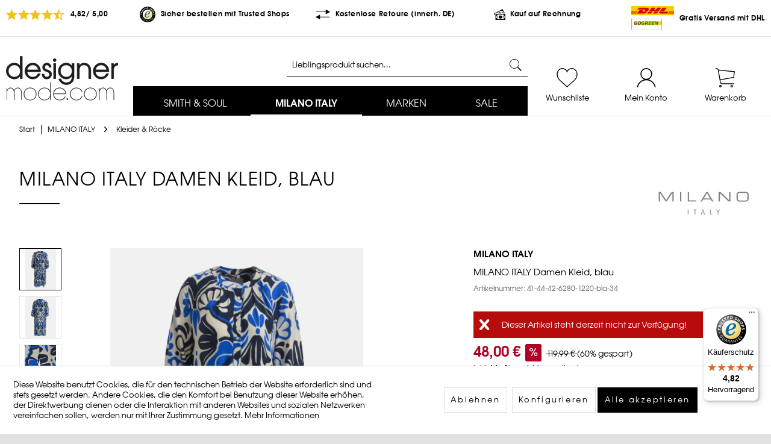

--- FILE ---
content_type: text/html; charset=UTF-8
request_url: https://www.designermode.com/milano-italy/kleider-roecke/14771/milano-italy-damen-kleid-blau
body_size: 16449
content:
<!DOCTYPE html> <html class="no-js" lang="de" itemscope="itemscope" itemtype="https://schema.org/WebPage"> <head> <meta charset="utf-8"> <script>
var googleTag = function(w,d,s,l,i){w[l]=w[l]||[];w[l].push({'gtm.start':new Date().getTime(),event:'gtm.js'});var f=d.getElementsByTagName(s)[0],j=d.createElement(s),dl=l!='dataLayer'?'&l='+l:'';j.async=true;j.src='https://www.googletagmanager.com/gtm.js?id='+i+dl+'';f.parentNode.insertBefore(j,f);};
</script> <meta name="author" content="" /> <meta name="robots" content="index,follow" /> <meta name="revisit-after" content="15 days" /> <meta name="keywords" content="Kleid,Kleider,Dress,Dresses,Kleidchen,Sommerkleid,Freizeitkleid,Maxikleid,Midikleid,SMITH &amp; SOUL,2000005062216,41-44-42-6280-1220-bla-34,marken,mode,günstig,outlet,designer,designermode,fashion,rabatt,günstiger,outlet preis,mode outlet,kauf auf rechnung" /> <meta name="description" content="MILANO ITALY Damen Kleid, blau ✓ Top-Kundenservice ✓ Schnelle Lieferung ✓ Kostenlose Rücksendung" /> <meta property="og:type" content="product" /> <meta property="og:site_name" content="designermode.com" /> <meta property="og:url" content="https://www.designermode.com/milano-italy/kleider-roecke/14771/milano-italy-damen-kleid-blau" /> <meta property="og:title" content="MILANO ITALY Damen Kleid, blau" /> <meta property="og:description" content=" Setzen Sie Trends, mit MILANO ITALY. Unsere Designer entwerfen wundervolle Kleider für Fashionvictims. Zeitlos angesagte Schnitte, aufregende Muster und frische Farben machen nicht nur unsere Kleider zu etwas ganz Besonderem. Wir setzen..." /> <meta property="og:image" content="https://www.designermode.com/media/image/cf/83/41/DM-42-6280-1220_1629_01.jpg" /> <meta name="twitter:card" content="product" /> <meta name="twitter:site" content="designermode.com" /> <meta name="twitter:title" content="MILANO ITALY Damen Kleid, blau" /> <meta name="twitter:description" content=" Setzen Sie Trends, mit MILANO ITALY. Unsere Designer entwerfen wundervolle Kleider für Fashionvictims. Zeitlos angesagte Schnitte, aufregende Muster und frische Farben machen nicht nur unsere Kleider zu etwas ganz Besonderem. Wir setzen..." /> <meta name="twitter:image" content="https://www.designermode.com/media/image/cf/83/41/DM-42-6280-1220_1629_01.jpg" /> <meta property="product:brand" content="MILANO ITALY" /> <meta property="product:price" content="48,00" /> <meta property="product:product_link" content="https://www.designermode.com/milano-italy/kleider-roecke/14771/milano-italy-damen-kleid-blau" /> <meta itemprop="copyrightHolder" content="designermode.com" /> <meta itemprop="copyrightYear" content="2014" /> <meta itemprop="isFamilyFriendly" content="True" /> <meta itemprop="image" content="https://www.designermode.com/media/unknown/83/d0/de/logo.svg" /> <meta name="viewport" content="width=device-width, initial-scale=1.0"> <meta name="mobile-web-app-capable" content="yes"> <meta name="apple-mobile-web-app-title" content="designermode.com"> <meta name="apple-mobile-web-app-capable" content="yes"> <meta name="apple-mobile-web-app-status-bar-style" content="default"> <link rel="apple-touch-icon-precomposed" href="https://www.designermode.com/media/image/f7/ec/18/apple-touch-icon-152x152.png"> <link rel="shortcut icon" href="https://www.designermode.com/media/unknown/d9/0c/f4/favicon.ico"> <meta name="msapplication-navbutton-color" content="#000000" /> <meta name="application-name" content="designermode.com" /> <meta name="msapplication-starturl" content="https://www.designermode.com/" /> <meta name="msapplication-window" content="width=1024;height=768" /> <meta name="msapplication-TileImage" content="https://www.designermode.com/media/image/f0/ea/3a/mstile-150x150.png"> <meta name="msapplication-TileColor" content="#000000"> <meta name="theme-color" content="#000000" /> <link rel="canonical" href="https://www.designermode.com/milano-italy/kleider-roecke/14771/milano-italy-damen-kleid-blau" /> <title itemprop="name">MILANO ITALY Kleid - mit 3/4-Ärmeln - blau ➤ DESIGNERMODE.COM </title> <link href="/web/cache/1750687345_c8cfebf80258092eb5db349800309b7e.css" media="all" rel="stylesheet" type="text/css" /> <script src="/custom/plugins/DIScoGA4S5/Resources/js/main.js" type="module"></script> <script type="text/javascript">
window.dataLayer = window.dataLayer || [];
window.ga4RemarketingEnabled = false;
window.googleAnalyticsEnabled = false;
window.googleAdsEnabled = false;
window.ga4AdvancedAdsEnabled = false;
window.ga4Enabled = false;
window.googleTagEnabled = false;
window.ga4orderNumber = Date.now();
window.ga4cookieConfig = "standardCookies";
window.generateLeadValue = 1;
window.ga4Currency = "EUR";
window.ga4TagId = "GTM-MG2CHF5";
window.googleTagEnabled = true;
window.ga4Enabled = true;
window.ga4controllerName = "detail";
window.ga4controllerAction = "index";
window.ga4activeNavigationName ="MILANO ITALY Damen Kleid, blau";
window.ga4activeNavigationId ="41-44-42-6280-1220-bla-34";
window.ga4affiliation = "designermode.com";
window.ga4enableUserId = false;
window.ga4upCoupon = false;
window.ga4gpCoupon = false;
window.ga4Newsletter = false;
window.ga4SupportText = false;
window.googleAnalyticsEnabled = true;
window.ga4RemarketingEnabled = true;
window.googleAdsEnabled = true;
window.ga4AdvancedAdsEnabled = true;
window.adsValueNetto = true;
window.transactionIdMethod = 'hashedOrderId';
window.phoneNumberMethod = 'hashedPhoneNumber';
if (!window.googleAdsEnabled && !window.googleAnalyticsEnabled) {
window.ga4Enabled = false;
}
</script> <script type="text/javascript">
window.ga4Product = {};
</script> <script type="text/javascript">
window.ga4Product['41-44-42-6280-1220-bla-34'] = {};
window.ga4Product['41-44-42-6280-1220-bla-34']['item_brand'] = 'MILANO ITALY';
window.ga4Product['41-44-42-6280-1220-bla-34']['item_name'] = 'MILANO ITALY Damen Kleid, blau';
window.ga4Product['41-44-42-6280-1220-bla-34']['minPurchase'] = '1';
window.ga4Product['41-44-42-6280-1220-bla-34']['item_id'] = '41-44-42-6280-1220-bla-34';
window.ga4Product['41-44-42-6280-1220-bla-34']['item_shop_id'] = '66042';
window.ga4Product['41-44-42-6280-1220-bla-34']['realPrice'] = '48';
window.ga4Product['41-44-42-6280-1220-bla-34']['price'] = '48';
window.ga4Product['41-44-42-6280-1220-bla-34']['item_startPrice'] = '48';
window.ga4Product['41-44-42-6280-1220-bla-34']['item_hasGraduatedPrice'] = '';
window.ga4Product['41-44-42-6280-1220-bla-34']['item_list_id'] = 'product';
window.ga4Product['41-44-42-6280-1220-bla-34']['item_list_name'] = 'product';
window.ga4Product['41-44-42-6280-1220-bla-34']['pseudoprice'] = '119,99';
window.ga4Product['41-44-42-6280-1220-bla-34']['taxRate'] = '19';
window.ga4Product['41-44-42-6280-1220-bla-34']['item_variant'] = 'Größe: 34';
window.ga4Product['41-44-42-6280-1220-bla-34']['item_category'] = 'Kleider & Röcke';
</script> </head> <body class="is--ctl-detail is--act-index" > <div data-paypalUnifiedMetaDataContainer="true" data-paypalUnifiedRestoreOrderNumberUrl="https://www.designermode.com/widgets/PaypalUnifiedOrderNumber/restoreOrderNumber" class="is--hidden"> </div> <div class="page-wrap"> <noscript class="noscript-main"> <div class="alert is--warning"> <div class="alert--icon"> <i class="icon--element icon--warning"></i> </div> <div class="alert--content"> Um designermode.com in vollem Umfang nutzen zu k&ouml;nnen, empfehlen wir Ihnen Javascript in Ihrem Browser zu aktiveren. </div> </div> </noscript> <header class="header-main"> <div class="top-bar"> <div class="container block-group"> <div class="top-bar--ratings block"> <i class="icon--star"></i><i class="icon--star"></i><i class="icon--star"></i><i class="icon--star"></i><i class="icon--star-half"></i> 4,82/ 5,00 </div> <div class="top-bar--trustedshops block"> <img src="/custom/plugins/designermodeTheme/Resources/Themes/Frontend/ShopTheme/frontend/_public/src/img/logos/trusted-shops.svg" class="top-bar--icon top-bar--icon__trustedshops"> Sicher bestellen mit Trusted Shops </div> <div class="top-bar--freereturns block"> <svg class="top-bar--icon top-bar--icon__exchange"><use xlink:href="/custom/plugins/designermodeTheme/Resources/Themes/Frontend/ShopTheme/frontend/_public/src/img/sprite.svg#svg-icon--exchange"></use></svg> Kostenlose Retoure (innerh. DE) </div> <div class="top-bar--buybill block"> <svg class="top-bar--icon top-bar--icon__money"><use xlink:href="/custom/plugins/designermodeTheme/Resources/Themes/Frontend/ShopTheme/frontend/_public/src/img/sprite.svg#svg-icon--money"></use></svg> Kauf auf Rechnung </div> <div class="top-bar--shipping block"> <img src="/custom/plugins/designermodeTheme/Resources/Themes/Frontend/ShopTheme/frontend/_public/src/img/shipping/logo-dhl.svg" class="top-bar--icon" style="height: 2.525rem" alt="DHL Logo"> Gratis Versand mit DHL </div> </div> </div> <div class="container header--navigation"> <div class="off-canvas--menu-trigger block"> <a href="#offcanvas--left" data-offcanvas="true" data-offCanvasSelector=".sidebar-main"> <i class="icon--menu"></i><div>Menü</div> </a> </div> <div class="logo-main" role="banner"> <div class="logo--shop"> <a class="logo--link" href="https://www.designermode.com/" title="designermode.com - zur Startseite wechseln"> <picture> <source srcset="https://www.designermode.com/media/unknown/83/d0/de/logo.svg" media="(min-width: 78.75em)"> <source srcset="https://www.designermode.com/media/unknown/83/d0/de/logo.svg" media="(min-width: 64em)"> <source srcset="https://www.designermode.com/media/unknown/83/d0/de/logo.svg" media="(min-width: 48em)"> <img srcset="https://www.designermode.com/media/image/41/6b/00/logo_mail.png" alt="designermode.com - zur Startseite wechseln" /> </picture> </a> </div> </div> <div class="search--wrapper" role="menuitem" data-search="true" aria-haspopup="true"> <form action="/search" method="get" class="main-search--form"> <input type="search" name="sSearch" aria-label="Lieblingsprodukt suchen..." class="main-search--field" autocomplete="off" autocapitalize="off" placeholder="Lieblingsprodukt suchen..." maxlength="30" /> <button type="submit" class="main-search--button" aria-label="Suchen"> <img src="/custom/plugins/designermodeTheme/Resources/Themes/Frontend/ShopTheme/frontend/_public/src/img/icons/search.svg"> <span class="main-search--text">Suchen</span> </button> <div class="form--ajax-loader">&nbsp;</div> </form> <div class="main-search--results"></div> </div> <nav class="navigation-main"> <div data-viewPortSelector=".navigation--list-wrapper"> <div class="navigation--list-wrapper"> <ul class="navigation--list container" role="menubar" itemscope="itemscope" itemtype="https://schema.org/SiteNavigationElement"> <li class="navigation--entry" role="menuitem"><a class="navigation--link" href="https://www.designermode.com/smith-soul" title="SMITH & SOUL" aria-label="SMITH & SOUL" itemprop="url"><span itemprop="name">SMITH & SOUL</span></a></li><li class="navigation--entry is--active" role="menuitem"><a class="navigation--link is--active" href="https://www.designermode.com/milano-italy" title="MILANO ITALY" aria-label="MILANO ITALY" itemprop="url"><span itemprop="name">MILANO ITALY</span></a></li><li class="navigation--entry" role="menuitem"><a class="navigation--link" href="https://www.designermode.com/marken" title="Marken" aria-label="Marken" itemprop="url"><span itemprop="name">Marken</span></a></li><li class="navigation--entry" role="menuitem"><a class="navigation--link" href="https://www.designermode.com/sale" title="SALE" aria-label="SALE" itemprop="url"><span itemprop="name">SALE</span></a></li> </ul> </div> <div class="advanced-menu" data-advanced-menu="true" data-hoverDelay="50"> <div class="menu--container"> <div class="button-container"> <a href="https://www.designermode.com/smith-soul" class="button--category" title="Zur Kategorie SMITH & SOUL"> Zur Kategorie SMITH & SOUL <svg class="button--category-icon"><use xlink:href="/custom/plugins/designermodeTheme/Resources/Themes/Frontend/ShopTheme/frontend/_public/src/img/sprite.svg#svg-icon--arrow-right"></use></svg> </a> <span class="button--close"> <svg class="button--close-icon"><use xlink:href="/custom/plugins/designermodeTheme/Resources/Themes/Frontend/ShopTheme/frontend/_public/src/img/sprite.svg#svg-icon--close"></use></svg> </span> </div> <div class="content--wrapper has--content has--teaser"> <ul class="menu--list menu--level-0 columns--1" style="width: 25%;"> <li class="menu--list-item item--level-0" style="width: 100%"> <a href="https://www.designermode.com/smith-soul/blusen-tuniken" class="menu--list-item-link" aria-label="Blusen &amp; Tuniken" title="Blusen &amp; Tuniken">Blusen & Tuniken</a> </li> <li class="menu--list-item item--level-0" style="width: 100%"> <a href="https://www.designermode.com/smith-soul/shirts-tops" class="menu--list-item-link" aria-label="Shirts &amp; Tops" title="Shirts &amp; Tops">Shirts & Tops</a> </li> <li class="menu--list-item item--level-0" style="width: 100%"> <a href="https://www.designermode.com/smith-soul/kleider-roecke" class="menu--list-item-link" aria-label="Kleider &amp; Röcke" title="Kleider &amp; Röcke">Kleider & Röcke</a> </li> <li class="menu--list-item item--level-0" style="width: 100%"> <a href="https://www.designermode.com/smith-soul/pullover-strickjacken" class="menu--list-item-link" aria-label="Pullover &amp; Strickjacken" title="Pullover &amp; Strickjacken">Pullover & Strickjacken</a> </li> <li class="menu--list-item item--level-0" style="width: 100%"> <a href="https://www.designermode.com/smith-soul/jacken-maentel-westen" class="menu--list-item-link" aria-label="Jacken, Mäntel &amp; Westen" title="Jacken, Mäntel &amp; Westen">Jacken, Mäntel & Westen</a> </li> <li class="menu--list-item item--level-0" style="width: 100%"> <a href="https://www.designermode.com/smith-soul/sweat" class="menu--list-item-link" aria-label="Sweat" title="Sweat">Sweat</a> </li> <li class="menu--list-item item--level-0" style="width: 100%"> <a href="https://www.designermode.com/smith-soul/nos-basics" class="menu--list-item-link" aria-label="NOS-Basics" title="NOS-Basics">NOS-Basics</a> </li> <li class="menu--list-item item--level-0" style="width: 100%"> <a href="https://www.designermode.com/smith-soul/jeans" class="menu--list-item-link" aria-label="Jeans" title="Jeans">Jeans</a> </li> <li class="menu--list-item item--level-0" style="width: 100%"> <a href="https://www.designermode.com/smith-soul/hosen" class="menu--list-item-link" aria-label="Hosen" title="Hosen">Hosen</a> </li> <li class="menu--list-item item--level-0" style="width: 100%"> <a href="https://www.designermode.com/smith-soul/blazer" class="menu--list-item-link" aria-label="Blazer" title="Blazer">Blazer</a> </li> <li class="menu--list-item item--level-0" style="width: 100%"> <a href="https://www.designermode.com/smith-soul/accessoires" class="menu--list-item-link" aria-label="Accessoires" title="Accessoires">Accessoires</a> </li> </ul> <div class="menu--delimiter" style="right: 75%;"></div> <div class="menu--teaser" style="width: 75%;"> <a href="https://www.designermode.com/smith-soul" title="Zur Kategorie SMITH &amp; SOUL" class="teaser--image" style="background-image: url(https://www.designermode.com/media/image/0a/0b/df/Damen-flyout17.jpg);"></a> <div class="teaser--headline">Smith & Soul bei designermode.com!</div> <div class="teaser--text"> Shoppen Sie die schönsten Looks der laufenden Saison. Aktuelle Trends von Designern erwarten Sie. Ob kuschligen Strick, warme Jacken oder trendige Jeans - hier finden Sie alles für Ihren Winter! <a class="teaser--text-link" href="https://www.designermode.com/smith-soul" title="mehr erfahren"> <svg class="teaser--text-icon"><use xlink:href="/custom/plugins/designermodeTheme/Resources/Themes/Frontend/ShopTheme/frontend/_public/src/img/sprite.svg#svg-icon--arrow-right"></use></svg> </a> </div> </div> </div> </div> <div class="menu--container"> <div class="button-container"> <a href="https://www.designermode.com/milano-italy" class="button--category" title="Zur Kategorie MILANO ITALY"> Zur Kategorie MILANO ITALY <svg class="button--category-icon"><use xlink:href="/custom/plugins/designermodeTheme/Resources/Themes/Frontend/ShopTheme/frontend/_public/src/img/sprite.svg#svg-icon--arrow-right"></use></svg> </a> <span class="button--close"> <svg class="button--close-icon"><use xlink:href="/custom/plugins/designermodeTheme/Resources/Themes/Frontend/ShopTheme/frontend/_public/src/img/sprite.svg#svg-icon--close"></use></svg> </span> </div> <div class="content--wrapper has--content has--teaser"> <ul class="menu--list menu--level-0 columns--1" style="width: 25%;"> <li class="menu--list-item item--level-0" style="width: 100%"> <a href="https://www.designermode.com/milano-italy/blusen" class="menu--list-item-link" aria-label="Blusen" title="Blusen">Blusen</a> </li> <li class="menu--list-item item--level-0" style="width: 100%"> <a href="https://www.designermode.com/milano-italy/shirts" class="menu--list-item-link" aria-label="Shirts" title="Shirts">Shirts</a> </li> <li class="menu--list-item item--level-0" style="width: 100%"> <a href="https://www.designermode.com/milano-italy/kleider-roecke" class="menu--list-item-link" aria-label="Kleider &amp; Röcke" title="Kleider &amp; Röcke">Kleider & Röcke</a> </li> <li class="menu--list-item item--level-0" style="width: 100%"> <a href="https://www.designermode.com/milano-italy/jacken-maentel-westen" class="menu--list-item-link" aria-label="Jacken, Mäntel &amp; Westen" title="Jacken, Mäntel &amp; Westen">Jacken, Mäntel & Westen</a> </li> <li class="menu--list-item item--level-0" style="width: 100%"> <a href="https://www.designermode.com/milano-italy/pullover-strickjacken" class="menu--list-item-link" aria-label="Pullover &amp; Strickjacken" title="Pullover &amp; Strickjacken">Pullover & Strickjacken</a> </li> <li class="menu--list-item item--level-0" style="width: 100%"> <a href="https://www.designermode.com/milano-italy/sweat" class="menu--list-item-link" aria-label="Sweat" title="Sweat">Sweat</a> </li> <li class="menu--list-item item--level-0" style="width: 100%"> <a href="https://www.designermode.com/milano-italy/nos-basics" class="menu--list-item-link" aria-label="NOS-Basics" title="NOS-Basics">NOS-Basics</a> </li> <li class="menu--list-item item--level-0" style="width: 100%"> <a href="https://www.designermode.com/milano-italy/hosen-jeans" class="menu--list-item-link" aria-label="Hosen &amp; Jeans" title="Hosen &amp; Jeans">Hosen & Jeans</a> </li> </ul> <div class="menu--delimiter" style="right: 75%;"></div> <div class="menu--teaser" style="width: 75%;"> <a href="https://www.designermode.com/milano-italy" title="Zur Kategorie MILANO ITALY" class="teaser--image" style="background-image: url(https://www.designermode.com/media/image/2c/1a/bf/Damen-flyout18.jpg);"></a> <div class="teaser--headline">Milano Italy bei designermode.com!</div> <div class="teaser--text"> Einfach, schnell und mit nur wenigen Klicks zu Ihrem perfekten Outfit. Designermode.com hält für Sie ein vielfältiges Sortiment an Blusen, T-Shirts, Jeans u.v.m. bereit. In kürzester Zeit wird Ihr Outfit zu Ihnen nach Hause geliefert. <a class="teaser--text-link" href="https://www.designermode.com/milano-italy" title="mehr erfahren"> <svg class="teaser--text-icon"><use xlink:href="/custom/plugins/designermodeTheme/Resources/Themes/Frontend/ShopTheme/frontend/_public/src/img/sprite.svg#svg-icon--arrow-right"></use></svg> </a> </div> </div> </div> </div> <div class="menu--container"> <div class="button-container"> Marken <span class="button--close"> <svg class="button--close-icon"><use xlink:href="/custom/plugins/designermodeTheme/Resources/Themes/Frontend/ShopTheme/frontend/_public/src/img/sprite.svg#svg-icon--close"></use></svg> </span> </div> <div class="content--wrapper has--teaser"> <ul class="menu--list menu--level-0 columns--1" style="width: 25%;"> <li class="menu--list-item item--level-0 menu--list-item__supplier-promo" style="width: 100%"> <a href="https://www.designermode.com/marken/smith-soul" class="menu--list-item-link" title="SMITH &amp; SOUL">SMITH & SOUL</a> </li> <li class="menu--list-item item--level-0 menu--list-item__supplier" style="width: 100%"> <a href="https://www.designermode.com/listing/manufacturer/sSupplier/1" class="menu--list-item-link" title="MILANO ITALY">MILANO ITALY</a> </li> </ul> <div class="menu--delimiter" style="right: 75%;"></div> <div class="menu--teaser" style="width: 75%;"> <a href="https://www.designermode.com/marken/smith-soul" title="SMITH &amp; SOUL" class="teaser--image" style="background-image: url(https://www.designermode.com/media/image/bd/02/32/Hersteller-Banner-SmithSoulAug_895x259.jpg);"></a> <div class="teaser--headline">SMITH & SOUL</div> <div class="teaser--text"> Die Marke folgt dem Ruf nach einer anspruchsvollen, lässigen Kollektion mit einem fairen Preis-Leistungsverhältnis. Das Damen-Label zeigt sich trendbewusst, offen und verspielt und dennoch in klarer Linie. Das Sortiment umfasst einen coolen Mix... <a class="teaser--text-link" href="https://www.designermode.com/marken/smith-soul" title="mehr erfahren"> <svg class="teaser--text-icon"><use xlink:href="/custom/plugins/designermodeTheme/Resources/Themes/Frontend/ShopTheme/frontend/_public/src/img/sprite.svg#svg-icon--arrow-right"></use></svg> </a> </div> </div> </div> </div> <div class="menu--container"> <div class="button-container"> <a href="https://www.designermode.com/sale" class="button--category" title="Zur Kategorie SALE"> Zur Kategorie SALE <svg class="button--category-icon"><use xlink:href="/custom/plugins/designermodeTheme/Resources/Themes/Frontend/ShopTheme/frontend/_public/src/img/sprite.svg#svg-icon--arrow-right"></use></svg> </a> <span class="button--close"> <svg class="button--close-icon"><use xlink:href="/custom/plugins/designermodeTheme/Resources/Themes/Frontend/ShopTheme/frontend/_public/src/img/sprite.svg#svg-icon--close"></use></svg> </span> </div> <div class="content--wrapper has--content has--teaser"> <ul class="menu--list menu--level-0 columns--1" style="width: 25%;"> <li class="menu--list-item item--level-0" style="width: 100%"> <a href="https://www.designermode.com/sale/smith-soul" class="menu--list-item-link" aria-label="Smith &amp; Soul" title="Smith &amp; Soul">Smith & Soul</a> </li> <li class="menu--list-item item--level-0" style="width: 100%"> <a href="https://www.designermode.com/sale/milano-italy" class="menu--list-item-link" aria-label="Milano Italy" title="Milano Italy">Milano Italy</a> </li> </ul> <div class="menu--delimiter" style="right: 75%;"></div> <div class="menu--teaser" style="width: 75%;"> <a href="https://www.designermode.com/sale" title="Zur Kategorie SALE" class="teaser--image" style="background-image: url(https://www.designermode.com/media/image/63/a2/4c/Hersteller-Banner-SaleOCCFe057d4nLX.png);"></a> </div> </div> </div> </div> </div> </nav> <nav class="shop--navigation block-group"> <ul class="navigation--list block-group" role="menubar">  <li class="navigation--entry entry--notepad" role="menuitem"> <a href="https://www.designermode.com/note" title="Wunschliste" aria-label="Wunschliste" class="navigation--link"> <svg class="svg-icon--notepad"><use xlink:href="/custom/plugins/designermodeTheme/Resources/Themes/Frontend/ShopTheme/frontend/_public/src/img/sprite.svg#svg-icon--heart"></use></svg> <span class="notepad--display"> Wunschliste </span> </a> </li> <li class="navigation--entry entry--account" role="menuitem" data-offcanvas="true" data-offCanvasSelector=".account--dropdown-navigation"> <a href="https://www.designermode.com/account" title="Mein Konto" aria-label="Mein Konto" class="navigation--link"> <svg class="svg-icon--account"><use xlink:href="/custom/plugins/designermodeTheme/Resources/Themes/Frontend/ShopTheme/frontend/_public/src/img/sprite.svg#svg-icon--user"></use></svg> <span class="account--display"> Mein Konto </span> </a> </li> <li class="navigation--entry entry--cart" role="menuitem"> <a class="navigation--link cart--link" href="https://www.designermode.com/checkout/cart" title="Warenkorb" aria-label="Warenkorb"> <svg class="svg-icon--cart"><use xlink:href="/custom/plugins/designermodeTheme/Resources/Themes/Frontend/ShopTheme/frontend/_public/src/img/sprite.svg#svg-icon--cart"></use></svg> <span class="cart--display"> Warenkorb </span> <span class="badge is--primary is--minimal cart--quantity is--hidden">0</span> </a> <div class="ajax-loader">&nbsp;</div> </li>  </ul> </nav> <div class="container--ajax-cart" data-collapse-cart="true" data-displayMode="offcanvas"></div> </div> </header> <section class="block-group"> <nav class="content--breadcrumb block"> <div class="container"> <a class="breadcrumb--button breadcrumb--link" href="https://www.designermode.com/" title="Start"> <span class="breadcrumb--title">Start</span> </a> <ul class="breadcrumb--list" role="menu" itemscope itemtype="https://schema.org/BreadcrumbList"> <li role="menuitem" class="breadcrumb--entry" itemprop="itemListElement" itemscope itemtype="https://schema.org/ListItem"> <a class="breadcrumb--link" href="https://www.designermode.com/milano-italy" title="MILANO ITALY" itemprop="item"> <link itemprop="url" href="https://www.designermode.com/milano-italy" /> <span class="breadcrumb--title" itemprop="name">MILANO ITALY</span> </a> <meta itemprop="position" content="0" /> </li> <li role="none" class="breadcrumb--separator"> <i class="icon--arrow-right"></i> </li> <li role="menuitem" class="breadcrumb--entry is--active" itemprop="itemListElement" itemscope itemtype="https://schema.org/ListItem"> <a class="breadcrumb--link" href="https://www.designermode.com/milano-italy/kleider-roecke" title="Kleider &amp; Röcke" itemprop="item"> <link itemprop="url" href="https://www.designermode.com/milano-italy/kleider-roecke" /> <span class="breadcrumb--title" itemprop="name">Kleider & Röcke</span> </a> <meta itemprop="position" content="1" /> </li> </ul> </div> </nav> <nav class="product--navigation"> <a href="#" class="navigation--link link--prev"> <div class="link--prev-button"> <span class="link--prev-inner">Zurück</span> </div> <div class="image--wrapper"> <div class="image--container"></div> </div> </a> <a href="#" class="navigation--link link--next"> <div class="link--next-button"> <span class="link--next-inner">Vor</span> </div> <div class="image--wrapper"> <div class="image--container"></div> </div> </a> </nav> <div class="content-main--inner"> <div id='cookie-consent' class='off-canvas is--left block-transition' data-cookie-consent-manager='true' data-cookieTimeout='60'> <div class='cookie-consent--header cookie-consent--close'> Cookie-Einstellungen <i class="icon--arrow-right"></i> </div> <div class='cookie-consent--description'> Diese Website benutzt Cookies, die für den technischen Betrieb der Website erforderlich sind und stets gesetzt werden. Andere Cookies, die den Komfort bei Benutzung dieser Website erhöhen, der Direktwerbung dienen oder die Interaktion mit anderen Websites und sozialen Netzwerken vereinfachen sollen, werden nur mit Ihrer Zustimmung gesetzt. </div> <div class='cookie-consent--configuration'> <div class='cookie-consent--configuration-header'> <div class='cookie-consent--configuration-header-text'>Konfiguration</div> </div> <div class='cookie-consent--configuration-main'> <div class='cookie-consent--group'> <input type="hidden" class="cookie-consent--group-name" value="technical" /> <label class="cookie-consent--group-state cookie-consent--state-input cookie-consent--required"> <input type="checkbox" name="technical-state" class="cookie-consent--group-state-input" disabled="disabled" checked="checked"/> <span class="cookie-consent--state-input-element"></span> </label> <div class='cookie-consent--group-title' data-collapse-panel='true' data-contentSiblingSelector=".cookie-consent--group-container"> <div class="cookie-consent--group-title-label cookie-consent--state-label"> Technisch erforderlich </div> <span class="cookie-consent--group-arrow is-icon--right"> <i class="icon--arrow-right"></i> </span> </div> <div class='cookie-consent--group-container'> <div class='cookie-consent--group-description'> Diese Cookies sind für die Grundfunktionen des Shops notwendig. </div> <div class='cookie-consent--cookies-container'> <div class='cookie-consent--cookie'> <input type="hidden" class="cookie-consent--cookie-name" value="cookieDeclined" /> <label class="cookie-consent--cookie-state cookie-consent--state-input cookie-consent--required"> <input type="checkbox" name="cookieDeclined-state" class="cookie-consent--cookie-state-input" disabled="disabled" checked="checked" /> <span class="cookie-consent--state-input-element"></span> </label> <div class='cookie--label cookie-consent--state-label'> "Alle Cookies ablehnen" Cookie </div> </div> <div class='cookie-consent--cookie'> <input type="hidden" class="cookie-consent--cookie-name" value="allowCookie" /> <label class="cookie-consent--cookie-state cookie-consent--state-input cookie-consent--required"> <input type="checkbox" name="allowCookie-state" class="cookie-consent--cookie-state-input" disabled="disabled" checked="checked" /> <span class="cookie-consent--state-input-element"></span> </label> <div class='cookie--label cookie-consent--state-label'> "Alle Cookies annehmen" Cookie </div> </div> <div class='cookie-consent--cookie'> <input type="hidden" class="cookie-consent--cookie-name" value="shop" /> <label class="cookie-consent--cookie-state cookie-consent--state-input cookie-consent--required"> <input type="checkbox" name="shop-state" class="cookie-consent--cookie-state-input" disabled="disabled" checked="checked" /> <span class="cookie-consent--state-input-element"></span> </label> <div class='cookie--label cookie-consent--state-label'> Ausgewählter Shop </div> </div> <div class='cookie-consent--cookie'> <input type="hidden" class="cookie-consent--cookie-name" value="csrf_token" /> <label class="cookie-consent--cookie-state cookie-consent--state-input cookie-consent--required"> <input type="checkbox" name="csrf_token-state" class="cookie-consent--cookie-state-input" disabled="disabled" checked="checked" /> <span class="cookie-consent--state-input-element"></span> </label> <div class='cookie--label cookie-consent--state-label'> CSRF-Token </div> </div> <div class='cookie-consent--cookie'> <input type="hidden" class="cookie-consent--cookie-name" value="cookiePreferences" /> <label class="cookie-consent--cookie-state cookie-consent--state-input cookie-consent--required"> <input type="checkbox" name="cookiePreferences-state" class="cookie-consent--cookie-state-input" disabled="disabled" checked="checked" /> <span class="cookie-consent--state-input-element"></span> </label> <div class='cookie--label cookie-consent--state-label'> Cookie-Einstellungen </div> </div> <div class='cookie-consent--cookie'> <input type="hidden" class="cookie-consent--cookie-name" value="x-cache-context-hash" /> <label class="cookie-consent--cookie-state cookie-consent--state-input cookie-consent--required"> <input type="checkbox" name="x-cache-context-hash-state" class="cookie-consent--cookie-state-input" disabled="disabled" checked="checked" /> <span class="cookie-consent--state-input-element"></span> </label> <div class='cookie--label cookie-consent--state-label'> Individuelle Preise </div> </div> <div class='cookie-consent--cookie'> <input type="hidden" class="cookie-consent--cookie-name" value="nocache" /> <label class="cookie-consent--cookie-state cookie-consent--state-input cookie-consent--required"> <input type="checkbox" name="nocache-state" class="cookie-consent--cookie-state-input" disabled="disabled" checked="checked" /> <span class="cookie-consent--state-input-element"></span> </label> <div class='cookie--label cookie-consent--state-label'> Kundenspezifisches Caching </div> </div> <div class='cookie-consent--cookie'> <input type="hidden" class="cookie-consent--cookie-name" value="paypal-cookies" /> <label class="cookie-consent--cookie-state cookie-consent--state-input cookie-consent--required"> <input type="checkbox" name="paypal-cookies-state" class="cookie-consent--cookie-state-input" disabled="disabled" checked="checked" /> <span class="cookie-consent--state-input-element"></span> </label> <div class='cookie--label cookie-consent--state-label'> PayPal-Zahlungen </div> </div> <div class='cookie-consent--cookie'> <input type="hidden" class="cookie-consent--cookie-name" value="session" /> <label class="cookie-consent--cookie-state cookie-consent--state-input cookie-consent--required"> <input type="checkbox" name="session-state" class="cookie-consent--cookie-state-input" disabled="disabled" checked="checked" /> <span class="cookie-consent--state-input-element"></span> </label> <div class='cookie--label cookie-consent--state-label'> Session </div> </div> <div class='cookie-consent--cookie'> <input type="hidden" class="cookie-consent--cookie-name" value="currency" /> <label class="cookie-consent--cookie-state cookie-consent--state-input cookie-consent--required"> <input type="checkbox" name="currency-state" class="cookie-consent--cookie-state-input" disabled="disabled" checked="checked" /> <span class="cookie-consent--state-input-element"></span> </label> <div class='cookie--label cookie-consent--state-label'> Währungswechsel </div> </div> </div> </div> </div> <div class='cookie-consent--group'> <input type="hidden" class="cookie-consent--group-name" value="comfort" /> <label class="cookie-consent--group-state cookie-consent--state-input"> <input type="checkbox" name="comfort-state" class="cookie-consent--group-state-input"/> <span class="cookie-consent--state-input-element"></span> </label> <div class='cookie-consent--group-title' data-collapse-panel='true' data-contentSiblingSelector=".cookie-consent--group-container"> <div class="cookie-consent--group-title-label cookie-consent--state-label"> Komfortfunktionen </div> <span class="cookie-consent--group-arrow is-icon--right"> <i class="icon--arrow-right"></i> </span> </div> <div class='cookie-consent--group-container'> <div class='cookie-consent--group-description'> Diese Cookies werden genutzt um das Einkaufserlebnis noch ansprechender zu gestalten, beispielsweise für die Wiedererkennung des Besuchers. </div> <div class='cookie-consent--cookies-container'> <div class='cookie-consent--cookie'> <input type="hidden" class="cookie-consent--cookie-name" value="sUniqueID" /> <label class="cookie-consent--cookie-state cookie-consent--state-input"> <input type="checkbox" name="sUniqueID-state" class="cookie-consent--cookie-state-input" /> <span class="cookie-consent--state-input-element"></span> </label> <div class='cookie--label cookie-consent--state-label'> Merkzettel </div> </div> </div> </div> </div> <div class='cookie-consent--group'> <input type="hidden" class="cookie-consent--group-name" value="statistics" /> <label class="cookie-consent--group-state cookie-consent--state-input"> <input type="checkbox" name="statistics-state" class="cookie-consent--group-state-input"/> <span class="cookie-consent--state-input-element"></span> </label> <div class='cookie-consent--group-title' data-collapse-panel='true' data-contentSiblingSelector=".cookie-consent--group-container"> <div class="cookie-consent--group-title-label cookie-consent--state-label"> Statistik & Tracking </div> <span class="cookie-consent--group-arrow is-icon--right"> <i class="icon--arrow-right"></i> </span> </div> <div class='cookie-consent--group-container'> <div class='cookie-consent--cookies-container'> <div class='cookie-consent--cookie'> <input type="hidden" class="cookie-consent--cookie-name" value="adcell" /> <label class="cookie-consent--cookie-state cookie-consent--state-input"> <input type="checkbox" name="adcell-state" class="cookie-consent--cookie-state-input" /> <span class="cookie-consent--state-input-element"></span> </label> <div class='cookie--label cookie-consent--state-label'> Adcell </div> </div> <div class='cookie-consent--cookie'> <input type="hidden" class="cookie-consent--cookie-name" value="x-ua-device" /> <label class="cookie-consent--cookie-state cookie-consent--state-input"> <input type="checkbox" name="x-ua-device-state" class="cookie-consent--cookie-state-input" /> <span class="cookie-consent--state-input-element"></span> </label> <div class='cookie--label cookie-consent--state-label'> Endgeräteerkennung </div> </div> <div class='cookie-consent--cookie'> <input type="hidden" class="cookie-consent--cookie-name" value="dis_gads" /> <label class="cookie-consent--cookie-state cookie-consent--state-input"> <input type="checkbox" name="dis_gads-state" class="cookie-consent--cookie-state-input" /> <span class="cookie-consent--state-input-element"></span> </label> <div class='cookie--label cookie-consent--state-label'> Google Ads </div> </div> <div class='cookie-consent--cookie'> <input type="hidden" class="cookie-consent--cookie-name" value="_ga" /> <label class="cookie-consent--cookie-state cookie-consent--state-input"> <input type="checkbox" name="_ga-state" class="cookie-consent--cookie-state-input" /> <span class="cookie-consent--state-input-element"></span> </label> <div class='cookie--label cookie-consent--state-label'> Google Analytics </div> </div> <div class='cookie-consent--cookie'> <input type="hidden" class="cookie-consent--cookie-name" value="dis_ga" /> <label class="cookie-consent--cookie-state cookie-consent--state-input"> <input type="checkbox" name="dis_ga-state" class="cookie-consent--cookie-state-input" /> <span class="cookie-consent--state-input-element"></span> </label> <div class='cookie--label cookie-consent--state-label'> Google Analytics </div> </div> <div class='cookie-consent--cookie'> <input type="hidden" class="cookie-consent--cookie-name" value="dis_gtag" /> <label class="cookie-consent--cookie-state cookie-consent--state-input"> <input type="checkbox" name="dis_gtag-state" class="cookie-consent--cookie-state-input" /> <span class="cookie-consent--state-input-element"></span> </label> <div class='cookie--label cookie-consent--state-label'> Google Tag Manager </div> </div> <div class='cookie-consent--cookie'> <input type="hidden" class="cookie-consent--cookie-name" value="wbm_tag_manager" /> <label class="cookie-consent--cookie-state cookie-consent--state-input"> <input type="checkbox" name="wbm_tag_manager-state" class="cookie-consent--cookie-state-input" /> <span class="cookie-consent--state-input-element"></span> </label> <div class='cookie--label cookie-consent--state-label'> Google Tag Manager </div> </div> <div class='cookie-consent--cookie'> <input type="hidden" class="cookie-consent--cookie-name" value="partner" /> <label class="cookie-consent--cookie-state cookie-consent--state-input"> <input type="checkbox" name="partner-state" class="cookie-consent--cookie-state-input" /> <span class="cookie-consent--state-input-element"></span> </label> <div class='cookie--label cookie-consent--state-label'> Partnerprogramm </div> </div> </div> </div> </div> </div> </div> <div class="cookie-consent--save"> <input class="cookie-consent--save-button btn is--primary" type="button" value="Einstellungen speichern" /> </div> </div> <div class="container"> <aside class="sidebar-main off-canvas"> <div class="navigation--smartphone"> <ul class="navigation--list "> <li class="navigation--entry entry--close-off-canvas"> <a href="#close-categories-menu" title="Menü schließen" class="navigation--link"> Menü schließen <i class="icon--arrow-right"></i> </a> </li> </ul> <div class="mobile--switches">   </div> </div> <div class="sidebar--categories-wrapper" data-subcategory-nav="true" data-mainCategoryId="86" data-categoryId="1339" data-fetchUrl="/widgets/listing/getCategory/categoryId/1339"> <div class="categories--headline navigation--headline"> Kategorien </div> <div class="sidebar--categories-navigation"> <ul class="sidebar--navigation categories--navigation navigation--list is--drop-down is--level0 is--rounded mobile-only" role="menu"> <li class="navigation--entry has--sub-children" role="menuitem"> <a class="navigation--link link--go-forward" href="https://www.designermode.com/smith-soul" data-categoryId="88" data-fetchUrl="/widgets/listing/getCategory/categoryId/88" title="SMITH &amp; SOUL"> SMITH & SOUL <span class="is--icon-right"> <i class="icon--arrow-right"></i> </span> </a> </li> <li class="navigation--entry is--active has--sub-categories has--sub-children" role="menuitem"> <a class="navigation--link is--active has--sub-categories link--go-forward" href="https://www.designermode.com/milano-italy" data-categoryId="89" data-fetchUrl="/widgets/listing/getCategory/categoryId/89" title="MILANO ITALY"> MILANO ITALY <span class="is--icon-right"> <i class="icon--arrow-right"></i> </span> </a> <ul class="sidebar--navigation categories--navigation navigation--list is--level1 is--rounded mobile-only" role="menu"> <li class="navigation--entry" role="menuitem"> <a class="navigation--link" href="https://www.designermode.com/milano-italy/blusen" data-categoryId="114" data-fetchUrl="/widgets/listing/getCategory/categoryId/114" title="Blusen"> Blusen </a> </li> <li class="navigation--entry has--sub-children" role="menuitem"> <a class="navigation--link link--go-forward" href="https://www.designermode.com/milano-italy/shirts" data-categoryId="117" data-fetchUrl="/widgets/listing/getCategory/categoryId/117" title="Shirts"> Shirts <span class="is--icon-right"> <i class="icon--arrow-right"></i> </span> </a> </li> <li class="navigation--entry is--active" role="menuitem"> <a class="navigation--link is--active" href="https://www.designermode.com/milano-italy/kleider-roecke" data-categoryId="1339" data-fetchUrl="/widgets/listing/getCategory/categoryId/1339" title="Kleider &amp; Röcke"> Kleider & Röcke </a> </li> <li class="navigation--entry" role="menuitem"> <a class="navigation--link" href="https://www.designermode.com/milano-italy/jacken-maentel-westen" data-categoryId="115" data-fetchUrl="/widgets/listing/getCategory/categoryId/115" title="Jacken, Mäntel &amp; Westen"> Jacken, Mäntel & Westen </a> </li> <li class="navigation--entry has--sub-children" role="menuitem"> <a class="navigation--link link--go-forward" href="https://www.designermode.com/milano-italy/pullover-strickjacken" data-categoryId="118" data-fetchUrl="/widgets/listing/getCategory/categoryId/118" title="Pullover &amp; Strickjacken"> Pullover & Strickjacken <span class="is--icon-right"> <i class="icon--arrow-right"></i> </span> </a> </li> <li class="navigation--entry has--sub-children" role="menuitem"> <a class="navigation--link link--go-forward" href="https://www.designermode.com/milano-italy/sweat" data-categoryId="119" data-fetchUrl="/widgets/listing/getCategory/categoryId/119" title="Sweat"> Sweat <span class="is--icon-right"> <i class="icon--arrow-right"></i> </span> </a> </li> <li class="navigation--entry" role="menuitem"> <a class="navigation--link" href="https://www.designermode.com/milano-italy/nos-basics" data-categoryId="1341" data-fetchUrl="/widgets/listing/getCategory/categoryId/1341" title="NOS-Basics"> NOS-Basics </a> </li> <li class="navigation--entry" role="menuitem"> <a class="navigation--link" href="https://www.designermode.com/milano-italy/hosen-jeans" data-categoryId="513" data-fetchUrl="/widgets/listing/getCategory/categoryId/513" title="Hosen &amp; Jeans"> Hosen & Jeans </a> </li> </ul> </li> <li class="navigation--entry" role="menuitem"> <a class="navigation--link" href="https://www.designermode.com/marken" data-categoryId="91" data-fetchUrl="/widgets/listing/getCategory/categoryId/91" title="Marken"> Marken </a> </li> <li class="navigation--entry has--sub-children" role="menuitem"> <a class="navigation--link link--go-forward" href="https://www.designermode.com/sale" data-categoryId="104" data-fetchUrl="/widgets/listing/getCategory/categoryId/104" title="SALE"> SALE <span class="is--icon-right"> <i class="icon--arrow-right"></i> </span> </a> </li> </ul> <ul class="sidebar--navigation categories--navigation navigation--list is--drop-down is--level0 is--rounded desktop-only" role="menu"> <li class="navigation--entry" role="menuitem"> <a class="navigation--link" href="https://www.designermode.com/milano-italy/blusen" title="Blusen" > Blusen </a> </li> <li class="navigation--entry has--sub-children" role="menuitem"> <a class="navigation--link link--go-forward" href="https://www.designermode.com/milano-italy/shirts" title="Shirts" > Shirts <span class="is--icon-right"> <i class="icon--arrow-right"></i> </span> </a> </li> <li class="navigation--entry is--active" role="menuitem"> <a class="navigation--link is--active" href="https://www.designermode.com/milano-italy/kleider-roecke" title="Kleider &amp; Röcke" > Kleider & Röcke </a> </li> <li class="navigation--entry" role="menuitem"> <a class="navigation--link" href="https://www.designermode.com/milano-italy/jacken-maentel-westen" title="Jacken, Mäntel &amp; Westen" > Jacken, Mäntel & Westen </a> </li> <li class="navigation--entry has--sub-children" role="menuitem"> <a class="navigation--link link--go-forward" href="https://www.designermode.com/milano-italy/pullover-strickjacken" title="Pullover &amp; Strickjacken" > Pullover & Strickjacken <span class="is--icon-right"> <i class="icon--arrow-right"></i> </span> </a> </li> <li class="navigation--entry has--sub-children" role="menuitem"> <a class="navigation--link link--go-forward" href="https://www.designermode.com/milano-italy/sweat" title="Sweat" > Sweat <span class="is--icon-right"> <i class="icon--arrow-right"></i> </span> </a> </li> <li class="navigation--entry" role="menuitem"> <a class="navigation--link" href="https://www.designermode.com/milano-italy/nos-basics" title="NOS-Basics" > NOS-Basics </a> </li> <li class="navigation--entry" role="menuitem"> <a class="navigation--link" href="https://www.designermode.com/milano-italy/hosen-jeans" title="Hosen &amp; Jeans" > Hosen & Jeans </a> </li> </ul> </div> </div> </aside> <div class="content--wrapper"> <div class="content product--details" itemscope itemtype="https://schema.org/Product" data-product-navigation="/widgets/listing/productNavigation" data-category-id="1339" data-main-ordernumber="41-44-42-6280-1220-bla-34" data-ajax-wishlist="true" data-compare-ajax="true" data-ajax-variants-container="true"> <header class="product--header"> <div class="product--info"> <h1 class="product--title" itemprop="name"> MILANO ITALY Damen Kleid, blau </h1> <meta itemprop="image" content="https://www.designermode.com/media/image/ed/0d/e1/DM-42-6280-1220_1629_02.jpg"/> <meta itemprop="image" content="https://www.designermode.com/media/image/ae/ba/f2/DM-42-6280-1220_1629_03.jpg"/> <meta itemprop="gtin13" content="2000005062216"/> <div class="product--supplier"> <a href="https://www.designermode.com/listing/manufacturer/sSupplier/1" title="Weitere Artikel von MILANO ITALY" class="product--supplier-link"> <img src="https://www.designermode.com/media/image/75/7a/07/Milano-Italy.png" alt="MILANO ITALY"> </a> </div> <div class="product--rating-container">   </div> </div> </header> <div class="product--detail-upper block-group"> <div class="product--image-container image-slider product--image-zoom" data-image-slider="true" data-image-gallery="true" data-maxZoom="0" data-thumbnails=".image--thumbnails" > <div class="image--thumbnails image-slider--thumbnails"> <div class="image-slider--thumbnails-slide"> <a href="https://www.designermode.com/media/image/cf/83/41/DM-42-6280-1220_1629_01.jpg" title="Vorschau: MILANO ITALY Damen Kleid, blau" class="thumbnail--link is--active"> <picture> <source srcset="https://www.designermode.com/media/image/c8/3e/75/DM-42-6280-1220_1629_01_350x350.webp, https://www.designermode.com/media/image/c5/16/63/DM-42-6280-1220_1629_01_350x350@2x.webp 2x" type="image/webp"> <img loading="lazy" srcset="https://www.designermode.com/media/image/g0/9f/62/DM-42-6280-1220_1629_01_350x350.jpg, https://www.designermode.com/media/image/9e/cd/e7/DM-42-6280-1220_1629_01_350x350@2x.jpg 2x" alt="Vorschau: MILANO ITALY Damen Kleid, blau" title="Vorschau: MILANO ITALY Damen Kleid, blau" class="thumbnail--image" /> </picture> </a> <a href="https://www.designermode.com/media/image/ed/0d/e1/DM-42-6280-1220_1629_02.jpg" title="Vorschau: MILANO ITALY Damen Kleid, blau" class="thumbnail--link"> <picture> <source srcset="https://www.designermode.com/media/image/07/2c/6d/DM-42-6280-1220_1629_02_350x350.webp, https://www.designermode.com/media/image/52/59/54/DM-42-6280-1220_1629_02_350x350@2x.webp 2x" type="image/webp"> <img loading="lazy" srcset="https://www.designermode.com/media/image/ae/21/35/DM-42-6280-1220_1629_02_350x350.jpg, https://www.designermode.com/media/image/a3/28/11/DM-42-6280-1220_1629_02_350x350@2x.jpg 2x" alt="Vorschau: MILANO ITALY Damen Kleid, blau" title="Vorschau: MILANO ITALY Damen Kleid, blau" class="thumbnail--image" /> </picture> </a> <a href="https://www.designermode.com/media/image/ae/ba/f2/DM-42-6280-1220_1629_03.jpg" title="Vorschau: MILANO ITALY Damen Kleid, blau" class="thumbnail--link"> <picture> <source srcset="https://www.designermode.com/media/image/14/d8/5a/DM-42-6280-1220_1629_03_350x350.webp, https://www.designermode.com/media/image/ff/0e/17/DM-42-6280-1220_1629_03_350x350@2x.webp 2x" type="image/webp"> <img loading="lazy" srcset="https://www.designermode.com/media/image/de/70/87/DM-42-6280-1220_1629_03_350x350.jpg, https://www.designermode.com/media/image/f9/8c/c3/DM-42-6280-1220_1629_03_350x350@2x.jpg 2x" alt="Vorschau: MILANO ITALY Damen Kleid, blau" title="Vorschau: MILANO ITALY Damen Kleid, blau" class="thumbnail--image" /> </picture> </a> </div> </div> <div class="image-slider--container"> <div class="image-slider--slide"> <div class="image--box image-slider--item"> <span class="image--element" data-img-large="https://www.designermode.com/media/image/42/f4/fb/DM-42-6280-1220_1629_01_1280x1280.jpg" data-img-small="https://www.designermode.com/media/image/g0/9f/62/DM-42-6280-1220_1629_01_350x350.jpg" data-img-original="https://www.designermode.com/media/image/cf/83/41/DM-42-6280-1220_1629_01.jpg" data-img-webp-original="https://www.designermode.com/media/image/4b/dc/3a/DM-42-6280-1220_1629_01.webp" data-alt="MILANO ITALY Damen Kleid, blau"> <span class="image--media"> <picture> <source srcset="https://www.designermode.com/media/image/8f/e8/3c/DM-42-6280-1220_1629_01_600x600.webp, https://www.designermode.com/media/image/44/7a/77/DM-42-6280-1220_1629_01_600x600@2x.webp 2x" type="image/webp"> <img loading="lazy" srcset="https://www.designermode.com/media/image/f3/6d/8f/DM-42-6280-1220_1629_01_600x600.jpg, https://www.designermode.com/media/image/e3/32/c9/DM-42-6280-1220_1629_01_600x600@2x.jpg 2x" src="https://www.designermode.com/media/image/f3/6d/8f/DM-42-6280-1220_1629_01_600x600.jpg" alt="MILANO ITALY Damen Kleid, blau" itemprop="image" /> </picture> </span> </span> </div> <div class="image--box image-slider--item"> <span class="image--element" data-img-large="https://www.designermode.com/media/image/f8/97/g0/DM-42-6280-1220_1629_02_1280x1280.jpg" data-img-small="https://www.designermode.com/media/image/ae/21/35/DM-42-6280-1220_1629_02_350x350.jpg" data-img-original="https://www.designermode.com/media/image/ed/0d/e1/DM-42-6280-1220_1629_02.jpg" data-alt="MILANO ITALY Damen Kleid, blau"> <span class="image--media"> <picture> <source srcset="https://www.designermode.com/media/image/e5/5e/cc/DM-42-6280-1220_1629_02_600x600.webp, https://www.designermode.com/media/image/2d/7c/2b/DM-42-6280-1220_1629_02_600x600@2x.webp 2x" type="image/webp"> <img loading="lazy" srcset="https://www.designermode.com/media/image/92/87/92/DM-42-6280-1220_1629_02_600x600.jpg, https://www.designermode.com/media/image/b3/43/e8/DM-42-6280-1220_1629_02_600x600@2x.jpg 2x" alt="MILANO ITALY Damen Kleid, blau" itemprop="image" /> </picture> </span> </span> </div> <div class="image--box image-slider--item"> <span class="image--element" data-img-large="https://www.designermode.com/media/image/74/d5/09/DM-42-6280-1220_1629_03_1280x1280.jpg" data-img-small="https://www.designermode.com/media/image/de/70/87/DM-42-6280-1220_1629_03_350x350.jpg" data-img-original="https://www.designermode.com/media/image/ae/ba/f2/DM-42-6280-1220_1629_03.jpg" data-alt="MILANO ITALY Damen Kleid, blau"> <span class="image--media"> <picture> <source srcset="https://www.designermode.com/media/image/94/60/2e/DM-42-6280-1220_1629_03_600x600.webp, https://www.designermode.com/media/image/96/aa/04/DM-42-6280-1220_1629_03_600x600@2x.webp 2x" type="image/webp"> <img loading="lazy" srcset="https://www.designermode.com/media/image/44/12/67/DM-42-6280-1220_1629_03_600x600.jpg, https://www.designermode.com/media/image/be/b3/de/DM-42-6280-1220_1629_03_600x600@2x.jpg 2x" alt="MILANO ITALY Damen Kleid, blau" itemprop="image" /> </picture> </span> </span> </div> </div> </div> <div class="image--dots image-slider--dots panel--dot-nav"> <a href="#" class="dot--link">&nbsp;</a> <a href="#" class="dot--link">&nbsp;</a> <a href="#" class="dot--link">&nbsp;</a> </div> </div> <div class="product--buybox block is--wide"> <div class="product--buybox-supplier"> MILANO ITALY </div> <div class="product--buybox-product-title"> MILANO ITALY Damen Kleid, blau <small>Artikelnummer: 41-44-42-6280-1220-bla-34</small> </div> <div class="is--hidden" itemprop="brand" itemtype="https://schema.org/Brand" itemscope> <meta itemprop="name" content="MILANO ITALY" /> </div> <div class="alert is--error is--rounded"> <div class="alert--icon"> <i class="icon--element icon--cross"></i> </div> <div class="alert--content"> Dieser Artikel steht derzeit nicht zur Verfügung! </div> </div> <div itemprop="offers" itemscope itemtype="https://schema.org/Offer" class="buybox--inner"> <div class="promotion"> </div> <meta itemprop="priceCurrency" content="EUR"/> <span itemprop="priceSpecification" itemscope itemtype="https://schema.org/PriceSpecification"> <meta itemprop="valueAddedTaxIncluded" content="true"/> </span> <meta itemprop="url" content="https://www.designermode.com/milano-italy/kleider-roecke/14771/milano-italy-damen-kleid-blau"/> <div class="product--price price--default price--discount"> <span class="price--content content--default"> <meta itemprop="price" content="48.00"> 48,00&nbsp;&euro; </span> <span class="price--discount-icon"> <i class="icon--percent2"></i> </span> <span class="content--discount"> <span class="price--line-through">119,99&nbsp;&euro; </span> <span class="price--discount-percentage">(60% gespart)</span> </span> </div> <p class="product--tax" data-content="" data-modalbox="true" data-targetSelector="a" data-mode="ajax"> inkl. MwSt. <a title="Versandkosten" href="https://www.designermode.com/versandkosten" style="text-decoration:underline">zzgl. Versandkosten</a> </p> <div class="product--delivery"> <link itemprop="availability" href="http://schema.org/LimitedAvailability" /> <p class="delivery--information"> <span class="delivery--text delivery--text-not-available"> Leider kein neuer Liefertermin bekannt </span> </p> </div> <span itemprop="sku" content="41-44-42-6280-1220-bla-34"></span> <span itemprop="url" content="https://www.designermode.com/milano-italy/kleider-roecke/14771/milano-italy-damen-kleid-blau?c=1339&number=41-44-42-6280-1220-bla-34"></span> <span itemprop="availability" href="http://schema.org/LimitedAvailability"></span> <div class="product--configurator"> <div class="configurator--variant"> <form method="post" action="https://www.designermode.com/milano-italy/kleider-roecke/14771/milano-italy-damen-kleid-blau?c=1339" class="configurator--form"> <div class="variant--group"> <p class="variant--name">Größe</p> <div class="variant--option"> <input type="radio" class="option--input" id="group[1][66]" name="group[1]" value="66" title="34" data-ajax-select-variants="true" disabled="disabled" /> <label for="group[1][66]" class="option--label is--disabled"> 34 </label> </div> <div class="variant--option"> <input type="radio" class="option--input" id="group[1][67]" name="group[1]" value="67" title="36" data-ajax-select-variants="true" disabled="disabled" /> <label for="group[1][67]" class="option--label is--disabled"> 36 </label> </div> <div class="variant--option"> <input type="radio" class="option--input" id="group[1][65]" name="group[1]" value="65" title="38" data-ajax-select-variants="true" disabled="disabled" /> <label for="group[1][65]" class="option--label is--disabled"> 38 </label> </div> <div class="variant--option"> <input type="radio" class="option--input" id="group[1][64]" name="group[1]" value="64" title="40" data-ajax-select-variants="true" disabled="disabled" /> <label for="group[1][64]" class="option--label is--disabled"> 40 </label> </div> <div class="variant--option"> <input type="radio" class="option--input" id="group[1][63]" name="group[1]" value="63" title="42" data-ajax-select-variants="true" disabled="disabled" /> <label for="group[1][63]" class="option--label is--disabled"> 42 </label> </div> <div class="variant--option"> <input type="radio" class="option--input" id="group[1][6]" name="group[1]" value="6" title="46" data-ajax-select-variants="true" disabled="disabled" /> <label for="group[1][6]" class="option--label is--disabled"> 46 </label> </div> <div class="variant--option"> <input type="radio" class="option--input" id="group[1][5]" name="group[1]" value="5" title="48" data-ajax-select-variants="true" disabled="disabled" /> <label for="group[1][5]" class="option--label is--disabled"> 48 </label> </div> <div class="variant--option"> <input type="radio" class="option--input" id="group[1][68]" name="group[1]" value="68" title="44" data-ajax-select-variants="true" disabled="disabled" /> <label for="group[1][68]" class="option--label is--disabled"> 44 </label> </div> </div> </form> </div> <a class="btn is--icon-left reset--configuration" href="https://www.designermode.com/milano-italy/kleider-roecke/14771/milano-italy-damen-kleid-blau?c=1339"> <i class="icon--cross"></i> Auswahl zurücksetzen </a> </div> <form name="sAddToBasket" method="post" action="https://www.designermode.com/checkout/addArticle" class="buybox--form" data-add-article="true" data-eventName="submit" data-showModal="false" data-addArticleUrl="https://www.designermode.com/checkout/ajaxAddArticleCart"> <input type="hidden" name="sActionIdentifier" value=""/> <input type="hidden" name="sAddAccessories" id="sAddAccessories" value=""/> <input type="hidden" name="sAdd" value="41-44-42-6280-1220-bla-34"/> </form> <nav class="product--actions"> <form action="https://www.designermode.com/note/add/ordernumber/41-44-42-6280-1220-bla-34" method="post" class="action--form"> <button type="submit" class="action--link link--notepad" title="Auf die Wunschliste" data-ajaxUrl="https://www.designermode.com/note/ajaxAdd/ordernumber/41-44-42-6280-1220-bla-34" data-text="Gemerkt"> <i class="icon--heart"></i> <span class="action--text">Auf die Wunschliste setzen</span> </button> </form> </nav> </div> <div class="product--buybenefits"> <ul> <li><svg class="product--buybenefits-icon"><use xlink:href="/custom/plugins/designermodeTheme/Resources/Themes/Frontend/ShopTheme/frontend/_public/src/img/sprite.svg#svg-icon--check"></use></svg> Kostenlose Retoure</li> <li><svg class="product--buybenefits-icon"><use xlink:href="/custom/plugins/designermodeTheme/Resources/Themes/Frontend/ShopTheme/frontend/_public/src/img/sprite.svg#svg-icon--check"></use></svg> Kauf auf Rechnung</li> <li><svg class="product--buybenefits-icon"><use xlink:href="/custom/plugins/designermodeTheme/Resources/Themes/Frontend/ShopTheme/frontend/_public/src/img/sprite.svg#svg-icon--check"></use></svg> Versand mit DHL</li> </ul> </div> </div> <script type="text/javascript">
window.ga4Product['41-44-42-6280-1220-bla-34'] = {};
window.ga4Product['41-44-42-6280-1220-bla-34']['item_brand'] = 'MILANO ITALY';
window.ga4Product['41-44-42-6280-1220-bla-34']['item_name'] = 'MILANO ITALY Damen Kleid, blau';
window.ga4Product['41-44-42-6280-1220-bla-34']['minPurchase'] = '1';
window.ga4Product['41-44-42-6280-1220-bla-34']['item_id'] = '41-44-42-6280-1220-bla-34';
window.ga4Product['41-44-42-6280-1220-bla-34']['item_shop_id'] = '66042';
window.ga4Product['41-44-42-6280-1220-bla-34']['realPrice'] = '48';
window.ga4Product['41-44-42-6280-1220-bla-34']['price'] = '48';
window.ga4Product['41-44-42-6280-1220-bla-34']['item_startPrice'] = '48';
window.ga4Product['41-44-42-6280-1220-bla-34']['item_hasGraduatedPrice'] = '';
window.ga4Product['41-44-42-6280-1220-bla-34']['item_list_id'] = 'product';
window.ga4Product['41-44-42-6280-1220-bla-34']['item_list_name'] = 'product';
window.ga4Product['41-44-42-6280-1220-bla-34']['pseudoprice'] = '119,99';
window.ga4Product['41-44-42-6280-1220-bla-34']['taxRate'] = '19';
window.ga4Product['41-44-42-6280-1220-bla-34']['item_variant'] = 'Größe: 34';
window.ga4Product['41-44-42-6280-1220-bla-34']['item_category'] = 'Kleider & Röcke';
</script> </div> <div class="block-group"> <div class="product--container__main-infos block"> <div class="tab-menu--product"> <div class="tab--navigation"> <a href="#" class="tab--link" title="Beschreibung" data-tabName="description">Beschreibung</a>  </div> <div class="tab--container-list"> <div class="tab--container"> <div class="tab--header"> <a href="#" class="tab--title" title="Beschreibung">Beschreibung</a> </div> <div class="tab--preview"> Setzen Sie Trends, mit MILANO ITALY. Unsere Designer entwerfen wundervolle Kleider für...<a href="#" class="tab--link" title=" mehr"> mehr</a> </div> <div class="tab--content"> <div class="buttons--off-canvas"> <a href="#" title="Menü schließen" class="close--off-canvas"> <i class="icon--arrow-left"></i> Menü schließen </a> </div> <div class="content--description"> <div class="content--title"> MILANO ITALY Damen Kleid, blau </div> <div class="product--description" itemprop="description"> <p>Setzen Sie Trends, mit MILANO ITALY. Unsere Designer entwerfen wundervolle Kleider für Fashionvictims. Zeitlos angesagte Schnitte, aufregende Muster und frische Farben machen nicht nur unsere Kleider zu etwas ganz Besonderem. Wir setzen dabei auf hochwertige Materialien, perfekte Verarbeitung und optimalen Tragekomfort. Entdecken auch Sie ihr Lieblingsstück!</p> <p>- Kleid von Milano Italy<br>- Modelnummer „42-6280-1220“<br>- angenehmes, leichtes Gewebe<br>- zeitlos angesagtes Muster<br>- Rundhalsausschnitt<br>- vierreihige Knopfleiste<br>- zwei seitliche Einschubtaschen<br>- 1-Knopf-Manschetten<br>- Passform: regulär<br>- Gesamtlänge: ca. 108 cm<br>- Armlänge: ca. 44 cm<br>- Material: 100% Viskose<br>- Farbe: blau</p> <p><a href="https://www.designermode.com/milano-italy/blusen/blusen/14768/milano-italy-damen-bluse-blau?c=89"><span style="text-decoration: underline;"><strong>Eine Bluse in diesem Design finden Sie hier</strong></span></a></p> <p>&nbsp;</p> <p>&nbsp;</p> </div>  </div> </div> </div>  </div> </div> </div> <div class="product--container__side_infos block"> <div class="product--side-infos-title">Zahlung und Versand</div> <div class="product--side-infos-text"> <p>Bestellungen innerhalb Deutschlands per Standardversand sind kostenfrei, unabhängig vom Wert und Gewicht Ihrer Bestellung. Wir bieten folgende Zahlungsarten an:</p> <ul> <li>Visa & Mastercard</li> <li>Nachnahme</li> <li>PAYPAL</li> <li>Vorkasse</li> <li>Sofortüberweisung</li> <li>Kauf auf Rechnung (Abwicklung über PayPal)</li></ul> </div> </div> </div> </div> </div> </div> <div class="product--streams-container"> <div class="container"> <div class="product--streams-title"> Das könnte Ihnen auch gefallen </div> <div> <div class="product-streams--content"> <div class="product-slider " data-mode="ajax" data-ajaxCtrlUrl="/widgets/emotion/productStreamArticleSlider/streamId/126/productBoxLayout/slider" data-ajaxMaxShow="40" data-product-slider="true"> <div class="product-slider--container"> </div> </div> </div> </div> </div> </div> <div class="container"> <div class="last-seen-products is--hidden" data-last-seen-products="true" data-productLimit="5"> <div class="last-seen-products--title"> Zuletzt angesehen </div> <div class="last-seen-products--slider product-slider" data-product-slider="true"> <div class="last-seen-products--container product-slider--container"></div> </div> </div> </div> </div> </section> <footer class="footer-main"> <div class="footer--mainblock"> <div class="container"> <div class="footer--columns block-group"> <div class="footer--column column--payment-logos block"> <div class="column--headline">Wir akzeptieren <svg class="column--headline-icon__down"><use xlink:href="/custom/plugins/designermodeTheme/Resources/Themes/Frontend/ShopTheme/frontend/_public/src/img/sprite.svg#svg-icon--arrow-down"></use></svg> <svg class="column--headline-icon__up"><use xlink:href="/custom/plugins/designermodeTheme/Resources/Themes/Frontend/ShopTheme/frontend/_public/src/img/sprite.svg#svg-icon--arrow-up"></use></svg> </div> <div class="column--content"> <ul class="payment-logos--list__footer"> <li> <a href="/zahlungsart-visa"> <img src="/custom/plugins/designermodeTheme/Resources/Themes/Frontend/ShopTheme/frontend/_public/src/img/payment/logo-visa.svg" class="payment-logos--logo__gray payment-logos--logo__visa" alt="VISA" title="VISA"> </a> </li> <li> <a href="/zahlungsart-mastercard"> <img src="/custom/plugins/designermodeTheme/Resources/Themes/Frontend/ShopTheme/frontend/_public/src/img/payment/logo-mastercard.svg" class="payment-logos--logo__gray payment-logos--logo__mastercard" alt="MasterCard" title="MasterCard"> </a> </li> <li> <a href="/zahlungsart-paypal"> <img src="/custom/plugins/designermodeTheme/Resources/Themes/Frontend/ShopTheme/frontend/_public/src/img/payment/logo-paypal.svg" class="payment-logos--logo__gray payment-logos--logo__paypal" alt="PayPal" title="PayPal"> </a> </li> <li> <a href="/zahlungsart-sofortueberweisung"> <img src="/custom/plugins/designermodeTheme/Resources/Themes/Frontend/ShopTheme/frontend/_public/src/img/payment/logo-sofortueberweisung.svg" class="payment-logos--logo__gray payment-logos--logo__sofortueberweisung" alt="Sofortüberweisung" title="Sofortüberweisung"> </a> </li> <li> <a href="/zahlungsart-vorkasse"> <img src="/custom/plugins/designermodeTheme/Resources/Themes/Frontend/ShopTheme/frontend/_public/src/img/payment/logo-vorkasse.svg" class="payment-logos--logo__gray payment-logos--logo__vorkasse" alt="Vorkasse" title="Vorkasse"> </a> </li> <li> <a href="/zahlungsart-nachnahme"> <img src="/custom/plugins/designermodeTheme/Resources/Themes/Frontend/ShopTheme/frontend/_public/src/img/payment/logo-nachnahme.svg" class="payment-logos--logo__gray payment-logos--logo__nachnahme" alt="Nachnahme" title="Nachnahme"> </a> </li> <li> <a href="/zahlungsart-rechnung"> <img src="/custom/plugins/designermodeTheme/Resources/Themes/Frontend/ShopTheme/frontend/_public/src/img/payment/logo-rechnung.svg" class="payment-logos--logo__gray payment-logos--logo__rechnung" alt="Rechnung" title="Rechnung"> </a> </li> </ul> </div> </div> <div class="footer--column column--menu block"> <div class="column--headline">Shop Service <svg class="column--headline-icon__down"><use xlink:href="/custom/plugins/designermodeTheme/Resources/Themes/Frontend/ShopTheme/frontend/_public/src/img/sprite.svg#svg-icon--arrow-down"></use></svg> <svg class="column--headline-icon__up"><use xlink:href="/custom/plugins/designermodeTheme/Resources/Themes/Frontend/ShopTheme/frontend/_public/src/img/sprite.svg#svg-icon--arrow-up"></use></svg> </div> <div class="column--navigation column--content"> <ul class="navigation--list" role="menu"> <li class="navigation--entry" role="menuitem"> <a class="navigation--link" href="https://www.designermode.com/haeufige-fragen" title="Häufige Fragen"> Häufige Fragen </a> </li> <li class="navigation--entry" role="menuitem"> <a class="navigation--link" href="https://www.designermode.com/kundenservice" title="Kundenservice"> Kundenservice </a> </li> <li class="navigation--entry" role="menuitem"> <a class="navigation--link" href="https://www.designermode.com/ueber-designermode.com" title="Über designermode.com"> Über designermode.com </a> </li> <li class="navigation--entry" role="menuitem"> <a class="navigation--link" href="/ultimo-outlets" title="Ultimo Filialübersicht"> Ultimo Filialübersicht </a> </li> <li class="navigation--entry" role="menuitem"> <a class="navigation--link" href="/ultimoshop-wird-designermode" title="Ultimoshop.de wird designermode.com" target="_parent"> Ultimoshop.de wird designermode.com </a> </li> <li class="navigation--entry" role="menuitem"> <a class="navigation--link" href="https://www.designermode.com/versandkosten" title="Versandkosten"> Versandkosten </a> </li> <li class="navigation--entry" role="menuitem"> <a class="navigation--link" href="/widerrufsrecht" title="Widerrufsrecht" target="_parent"> Widerrufsrecht </a> </li> </ul> </div> <div class="footer--border-top-mobile"> <div class="column--headline">Wir versenden mit <svg class="column--headline-icon__down"><use xlink:href="/custom/plugins/designermodeTheme/Resources/Themes/Frontend/ShopTheme/frontend/_public/src/img/sprite.svg#svg-icon--arrow-down"></use></svg> <svg class="column--headline-icon__up"><use xlink:href="/custom/plugins/designermodeTheme/Resources/Themes/Frontend/ShopTheme/frontend/_public/src/img/sprite.svg#svg-icon--arrow-up"></use></svg> </div> <div class="column--content"> <ul class="shipping-logos--list"> <li> <a href="/versandart-dhl"> <img src="/custom/plugins/designermodeTheme/Resources/Themes/Frontend/ShopTheme/frontend/_public/src/img/shipping/logo-dhl.svg" class="shipping-logos--logo__gray shipping-logos--logo__dhl" alt="DHL" title="DHL"> </a> </li> </ul> </div> </div> </div> <div class="footer--column column--hotline is--first block"> <div class="column--headline">Service Hotline <svg class="column--headline-icon__down"><use xlink:href="/custom/plugins/designermodeTheme/Resources/Themes/Frontend/ShopTheme/frontend/_public/src/img/sprite.svg#svg-icon--arrow-down"></use></svg> <svg class="column--headline-icon__up"><use xlink:href="/custom/plugins/designermodeTheme/Resources/Themes/Frontend/ShopTheme/frontend/_public/src/img/sprite.svg#svg-icon--arrow-up"></use></svg> </div> <div class="column--content"> <p class="column--desc">Sie erreichen uns telefonisch unter:<br /><br /><a href="tel:+4921618391154" class="footer--phone-link">02161-8391154</a><br/>Mo-Do, 08:30 - 16:30 Uhr<br/>Fr, 08:30 - 15:30 Uhr</p> </div> <div class="footer--border-top-mobile"> <div class="column--headline"> <svg class="column--headline-icon__down"><use xlink:href="/custom/plugins/designermodeTheme/Resources/Themes/Frontend/ShopTheme/frontend/_public/src/img/sprite.svg#svg-icon--arrow-down"></use></svg> <svg class="column--headline-icon__up"><use xlink:href="/custom/plugins/designermodeTheme/Resources/Themes/Frontend/ShopTheme/frontend/_public/src/img/sprite.svg#svg-icon--arrow-up"></use></svg> </div> <div class="column--content column--socialmedia"> <ul><li><a target="_blank" href="https://www.facebook.com/DESIGNERMODEcom/" rel="nofollow noopener"><i class="icon--facebook3"></i></a></li><li style="display: none;"><a href=""><i class="icon--instagram"></i></a></li></ul> </div> </div> </div> <div class="footer--column column--newsletter is--last block"> <div class="column--headline">Newsletter <svg class="column--headline-icon__down"><use xlink:href="/custom/plugins/designermodeTheme/Resources/Themes/Frontend/ShopTheme/frontend/_public/src/img/sprite.svg#svg-icon--arrow-down"></use></svg> <svg class="column--headline-icon__up"><use xlink:href="/custom/plugins/designermodeTheme/Resources/Themes/Frontend/ShopTheme/frontend/_public/src/img/sprite.svg#svg-icon--arrow-up"></use></svg> </div> <div class="column--content" data-newsletter="true"> <p class="column--desc"> Erhalten Sie exklusive Angebote, Trends & Tipps rund um das Thema Mode mit unserem neuen Designermode-Newsletter. Jetzt anmelden und Schnäppchen entdecken! </p> <form class="newsletter--form" action="https://www.designermode.com/newsletter" method="post"> <input type="hidden" value="1" name="subscribeToNewsletter" /> <div class="content"> <input type="email" aria-label="Ihre E-Mail Adresse" name="newsletter" class="newsletter--field" placeholder="Ihre E-Mail Adresse" /> <button type="submit" aria-label="Newsletter abonnieren" class="newsletter--button btn"> <i class="icon--mail"></i> <span class="button--text">Newsletter abonnieren</span> </button> </div> </form> </div> </div> </div> </div> </div> <div class="footer--bottom"> <div class="container footer-minimal"> <div class="block-group"> <div class="footer--service-menu block"> <ul class="service--list is--rounded" role="menu"> <li class="service--entry" role="menuitem"> <a class="service--link" href="https://www.designermode.com/agb" title="AGB" > AGB </a> </li> <li class="service--entry" role="menuitem"> <a class="service--link" href="https://www.designermode.com/presse" title="Presse" > Presse </a> </li> <li class="service--entry" role="menuitem"> <a class="service--link" href="https://www.designermode.com/versand-und-zahlung" title="Versand und Zahlung" > Versand und Zahlung </a> </li> <li class="service--entry" role="menuitem"> <a class="service--link" href="https://www.designermode.com/widerrufsrecht" title="Widerrufsrecht" > Widerrufsrecht </a> </li> <li class="service--entry" role="menuitem"> <a class="service--link" href="https://www.designermode.com/datenschutz" title="Datenschutz" > Datenschutz </a> </li> <li class="service--entry" role="menuitem"> <a class="service--link" href="https://www.designermode.com/impressum" title="Impressum" > Impressum </a> </li> </ul> </div> <div class="footer--copyright block"> © 2022 Designermode.com </div> </div> </div> </div> </footer> <script type="text/javascript" src="https://t.adcell.com/js/trad.js"></script> <script>
Adcell.Tracking.track();
</script> </div> <a href="" id="link--to-top"> <span class="link--to-top--text">nach<br>oben</span> <svg class="link--to-top--icon"><use xlink:href="/custom/plugins/designermodeTheme/Resources/Themes/Frontend/ShopTheme/frontend/_public/src/img/sprite.svg#svg-icon--arrow-up"></use></svg> </a> <div class="page-wrap--cookie-permission is--hidden" data-cookie-permission="true" data-urlPrefix="https://www.designermode.com/" data-title="Cookie-Richtlinien" data-cookieTimeout="60" data-shopId="1"> <div class="cookie-permission--container cookie-mode--1"> <div class="cookie-permission--content cookie-permission--extra-button"> Diese Website benutzt Cookies, die für den technischen Betrieb der Website erforderlich sind und stets gesetzt werden. Andere Cookies, die den Komfort bei Benutzung dieser Website erhöhen, der Direktwerbung dienen oder die Interaktion mit anderen Websites und sozialen Netzwerken vereinfachen sollen, werden nur mit Ihrer Zustimmung gesetzt. <a title="Mehr&nbsp;Informationen" class="cookie-permission--privacy-link" href="https://www.designermode.com/datenschutz"> Mehr&nbsp;Informationen </a> </div> <div class="cookie-permission--button cookie-permission--extra-button"> <a href="#" class="cookie-permission--decline-button btn is--large is--center"> Ablehnen </a> <a href="#" class="cookie-permission--configure-button btn is--large is--center" data-openConsentManager="true"> Konfigurieren </a> <a href="#" class="cookie-permission--accept-button btn is--primary is--large is--center"> Alle akzeptieren </a> </div> </div> </div> <script id="footer--js-inline">
var timeNow = 1769794504;
var secureShop = true;
var asyncCallbacks = [];
document.asyncReady = function (callback) {
asyncCallbacks.push(callback);
};
var controller = controller || {"home":"https:\/\/www.designermode.com\/","vat_check_enabled":"","vat_check_required":"","register":"https:\/\/www.designermode.com\/register","checkout":"https:\/\/www.designermode.com\/checkout","ajax_search":"https:\/\/www.designermode.com\/ajax_search","ajax_cart":"https:\/\/www.designermode.com\/checkout\/ajaxCart","ajax_validate":"https:\/\/www.designermode.com\/register","ajax_add_article":"https:\/\/www.designermode.com\/checkout\/addArticle","ajax_listing":"\/widgets\/listing\/listingCount","ajax_cart_refresh":"https:\/\/www.designermode.com\/checkout\/ajaxAmount","ajax_address_selection":"https:\/\/www.designermode.com\/address\/ajaxSelection","ajax_address_editor":"https:\/\/www.designermode.com\/address\/ajaxEditor"};
var snippets = snippets || { "noCookiesNotice": "Es wurde festgestellt, dass Cookies in Ihrem Browser deaktiviert sind. Um designermode.com in vollem Umfang nutzen zu k\u00f6nnen, empfehlen wir Ihnen, Cookies in Ihrem Browser zu aktiveren." };
var themeConfig = themeConfig || {"offcanvasOverlayPage":true};
var lastSeenProductsConfig = lastSeenProductsConfig || {"baseUrl":"","shopId":1,"noPicture":"\/themes\/Frontend\/Responsive\/frontend\/_public\/src\/img\/no-picture.jpg","productLimit":"5","currentArticle":{"articleId":14771,"linkDetailsRewritten":"https:\/\/www.designermode.com\/milano-italy\/kleider-roecke\/14771\/milano-italy-damen-kleid-blau?c=1339&number=41-44-42-6280-1220-bla-34","articleName":"MILANO ITALY Damen Kleid, blau Gr\u00f6\u00dfe: 34","imageTitle":"","images":[{"source":"https:\/\/www.designermode.com\/media\/image\/g0\/9f\/62\/DM-42-6280-1220_1629_01_350x350.jpg","sourceWebP":"https:\/\/www.designermode.com\/media\/image\/c8\/3e\/75\/DM-42-6280-1220_1629_01_350x350.webp","retinaSource":"https:\/\/www.designermode.com\/media\/image\/9e\/cd\/e7\/DM-42-6280-1220_1629_01_350x350@2x.jpg","retinaSourceWebP":"https:\/\/www.designermode.com\/media\/image\/c5\/16\/63\/DM-42-6280-1220_1629_01_350x350@2x.webp","sourceSet":"https:\/\/www.designermode.com\/media\/image\/g0\/9f\/62\/DM-42-6280-1220_1629_01_350x350.jpg, https:\/\/www.designermode.com\/media\/image\/9e\/cd\/e7\/DM-42-6280-1220_1629_01_350x350@2x.jpg 2x","sourceSetWebP":"https:\/\/www.designermode.com\/media\/image\/c8\/3e\/75\/DM-42-6280-1220_1629_01_350x350.webp, https:\/\/www.designermode.com\/media\/image\/c5\/16\/63\/DM-42-6280-1220_1629_01_350x350@2x.webp 2x"},{"source":"https:\/\/www.designermode.com\/media\/image\/f3\/6d\/8f\/DM-42-6280-1220_1629_01_600x600.jpg","sourceWebP":"https:\/\/www.designermode.com\/media\/image\/8f\/e8\/3c\/DM-42-6280-1220_1629_01_600x600.webp","retinaSource":"https:\/\/www.designermode.com\/media\/image\/e3\/32\/c9\/DM-42-6280-1220_1629_01_600x600@2x.jpg","retinaSourceWebP":"https:\/\/www.designermode.com\/media\/image\/44\/7a\/77\/DM-42-6280-1220_1629_01_600x600@2x.webp","sourceSet":"https:\/\/www.designermode.com\/media\/image\/f3\/6d\/8f\/DM-42-6280-1220_1629_01_600x600.jpg, https:\/\/www.designermode.com\/media\/image\/e3\/32\/c9\/DM-42-6280-1220_1629_01_600x600@2x.jpg 2x","sourceSetWebP":"https:\/\/www.designermode.com\/media\/image\/8f\/e8\/3c\/DM-42-6280-1220_1629_01_600x600.webp, https:\/\/www.designermode.com\/media\/image\/44\/7a\/77\/DM-42-6280-1220_1629_01_600x600@2x.webp 2x"},{"source":"https:\/\/www.designermode.com\/media\/image\/42\/f4\/fb\/DM-42-6280-1220_1629_01_1280x1280.jpg","sourceWebP":"https:\/\/www.designermode.com\/media\/image\/6c\/22\/f6\/DM-42-6280-1220_1629_01_1280x1280.webp","retinaSource":"https:\/\/www.designermode.com\/media\/image\/a8\/18\/10\/DM-42-6280-1220_1629_01_1280x1280@2x.jpg","retinaSourceWebP":"https:\/\/www.designermode.com\/media\/image\/30\/1b\/83\/DM-42-6280-1220_1629_01_1280x1280@2x.webp","sourceSet":"https:\/\/www.designermode.com\/media\/image\/42\/f4\/fb\/DM-42-6280-1220_1629_01_1280x1280.jpg, https:\/\/www.designermode.com\/media\/image\/a8\/18\/10\/DM-42-6280-1220_1629_01_1280x1280@2x.jpg 2x","sourceSetWebP":"https:\/\/www.designermode.com\/media\/image\/6c\/22\/f6\/DM-42-6280-1220_1629_01_1280x1280.webp, https:\/\/www.designermode.com\/media\/image\/30\/1b\/83\/DM-42-6280-1220_1629_01_1280x1280@2x.webp 2x"}]}};
var csrfConfig = csrfConfig || {"generateUrl":"\/csrftoken","basePath":"\/","shopId":1};
var statisticDevices = [
{ device: 'mobile', enter: 0, exit: 767 },
{ device: 'tablet', enter: 768, exit: 1259 },
{ device: 'desktop', enter: 1260, exit: 5160 }
];
var cookieRemoval = cookieRemoval || 1;
</script> <script>
var datePickerGlobalConfig = datePickerGlobalConfig || {
locale: {
weekdays: {
shorthand: ['So', 'Mo', 'Di', 'Mi', 'Do', 'Fr', 'Sa'],
longhand: ['Sonntag', 'Montag', 'Dienstag', 'Mittwoch', 'Donnerstag', 'Freitag', 'Samstag']
},
months: {
shorthand: ['Jan', 'Feb', 'Mär', 'Apr', 'Mai', 'Jun', 'Jul', 'Aug', 'Sep', 'Okt', 'Nov', 'Dez'],
longhand: ['Januar', 'Februar', 'März', 'April', 'Mai', 'Juni', 'Juli', 'August', 'September', 'Oktober', 'November', 'Dezember']
},
firstDayOfWeek: 1,
weekAbbreviation: 'KW',
rangeSeparator: ' bis ',
scrollTitle: 'Zum Wechseln scrollen',
toggleTitle: 'Zum Öffnen klicken',
daysInMonth: [31, 28, 31, 30, 31, 30, 31, 31, 30, 31, 30, 31]
},
dateFormat: 'Y-m-d',
timeFormat: ' H:i:S',
altFormat: 'j. F Y',
altTimeFormat: ' - H:i'
};
</script> <script type="module" src="https://cdn.sitecockpit.com/cdn/app.js" data-easy-vision-key="088bcc2e-9f6e-4e03-a8fd-c8be79cf1e3e"></script> <iframe id="refresh-statistics" width="0" height="0" style="display:none;"></iframe> <script>
/**
* @returns { boolean }
*/
function hasCookiesAllowed () {
if (window.cookieRemoval === 0) {
return true;
}
if (window.cookieRemoval === 1) {
if (document.cookie.indexOf('cookiePreferences') !== -1) {
return true;
}
return document.cookie.indexOf('cookieDeclined') === -1;
}
/**
* Must be cookieRemoval = 2, so only depends on existence of `allowCookie`
*/
return document.cookie.indexOf('allowCookie') !== -1;
}
/**
* @returns { boolean }
*/
function isDeviceCookieAllowed () {
var cookiesAllowed = hasCookiesAllowed();
if (window.cookieRemoval !== 1) {
return cookiesAllowed;
}
return cookiesAllowed && document.cookie.indexOf('"name":"x-ua-device","active":true') !== -1;
}
function isSecure() {
return window.secureShop !== undefined && window.secureShop === true;
}
(function(window, document) {
var par = document.location.search.match(/sPartner=([^&])+/g),
pid = (par && par[0]) ? par[0].substring(9) : null,
cur = document.location.protocol + '//' + document.location.host,
ref = document.referrer.indexOf(cur) === -1 ? document.referrer : null,
url = "/widgets/index/refreshStatistic",
pth = document.location.pathname.replace("https://www.designermode.com/", "/");
url += url.indexOf('?') === -1 ? '?' : '&';
url += 'requestPage=' + encodeURIComponent(pth);
url += '&requestController=' + encodeURI("detail");
if(pid) { url += '&partner=' + pid; }
if(ref) { url += '&referer=' + encodeURIComponent(ref); }
url += '&articleId=' + encodeURI("14771");
if (isDeviceCookieAllowed()) {
var i = 0,
device = 'desktop',
width = window.innerWidth,
breakpoints = window.statisticDevices;
if (typeof width !== 'number') {
width = (document.documentElement.clientWidth !== 0) ? document.documentElement.clientWidth : document.body.clientWidth;
}
for (; i < breakpoints.length; i++) {
if (width >= ~~(breakpoints[i].enter) && width <= ~~(breakpoints[i].exit)) {
device = breakpoints[i].device;
}
}
document.cookie = 'x-ua-device=' + device + '; path=/' + (isSecure() ? '; secure;' : '');
}
document
.getElementById('refresh-statistics')
.src = url;
})(window, document);
</script> <script>
window.basketData = {
hasData: false,
data:[]
};
</script> <script>
var gaProperty = 'UA-12082205-2';
// Disable tracking if the opt-out cookie exists.
var disableStr = 'ga-disable-' + gaProperty;
if (document.cookie.indexOf(disableStr + '=true') > -1) {
window[disableStr] = true;
}
// Opt-out function
function gaOptout() {
document.cookie = disableStr + '=true; expires=Thu, 31 Dec 2199 23:59:59 UTC; path=/';
window[disableStr] = true;
}
</script> <div data-googleAnalytics="true" data-googleConversionID="" data-googleConversionLabel="" data-googleConversionLanguage="" data-googleTrackingID="UA-12082205-2" data-googleAnonymizeIp="1" data-googleOptOutCookie="1" data-googleTrackingLibrary="ua" data-realAmount="" data-showCookieNote="1" data-cookieNoteMode="1" > </div> <script async src="/web/cache/1750687345_c8cfebf80258092eb5db349800309b7e.js" id="main-script"></script>  <script type="text/javascript" src="https://t.adcell.com/js/trad.js?s=shopware5&sv=5.7.18&v=1.0.16"></script> <script>
Adcell.Tracking.track();
</script> <script type="text/javascript" src="https://t.adcell.com/js/inlineretarget.js?s=shopware5&sv=5.7.18&v=1.0.16&method=product&pid=2859&productId=41-44-42-6280-1220-bla-34&productName=MILANO ITALY Damen Kleid, blau&categoryId=1339&productIds=31-76-0123-0128-db-S&productSeparator=;" async></script>  <script type="text/javascript">
var asyncConf = ~~('1');
var subscribeFn = function() {
jQuery.subscribe('plugin/swOffcanvasMenu/onCloseMenu', function() {
var plugin = jQuery('.free_goods-product--selection').data('plugin_promotionFreeGoodsSlider');
if (plugin !== undefined) {
plugin.destroy();
}
});
};
if (asyncConf === 1) {
document.asyncReady(subscribeFn);
} else {
subscribeFn();
}
</script> <script>
document.asyncReady(function () {
if ($.getCookiePreference('wbm_tag_manager')) {
googleTag(window,document,'script','dataLayer','GTM-MG2CHF5');
googleTag = function () { };
}
$.subscribe('plugin/swCookieConsentManager/onBuildCookiePreferences', function (event, plugin, preferences) {
if ($.getCookiePreference('wbm_tag_manager')) {
googleTag(window,document,'script','dataLayer','GTM-MG2CHF5');
googleTag = function () { };
}
});
});
</script> <script>
/**
* Wrap the replacement code into a function to call it from the outside to replace the method when necessary
*/
var replaceAsyncReady = window.replaceAsyncReady = function() {
document.asyncReady = function (callback) {
if (typeof callback === 'function') {
window.setTimeout(callback.apply(document), 0);
}
};
};
document.getElementById('main-script').addEventListener('load', function() {
if (!asyncCallbacks) {
return false;
}
for (var i = 0; i < asyncCallbacks.length; i++) {
if (typeof asyncCallbacks[i] === 'function') {
asyncCallbacks[i].call(document);
}
}
replaceAsyncReady();
});
</script> <!-- added by Trusted Shops app: Start --> <script async data-desktop-y-offset data-mobile-y-offset data-desktop-disable-reviews data-desktop-enable-custom data-desktop-position="right" data-desktop-custom-width="156" data-desktop-enable-fadeout data-disable-mobile data-disable-trustbadge data-mobile-custom-width="156" data-mobile-disable-reviews data-mobile-enable-custom data-mobile-position="right" charset="UTF-8" src="//widgets.trustedshops.com/js/X92E955135A9DA1EDE16FC8CE66F895EB.js"></script> <!-- End -->  <script type="text/javascript">
! function() {
var a = document.createElement("script");
a.type = "text/javascript";
a.async = !0;
a.src = "//config1.veinteractive.com/tags/76FAE2B7/D511/4A51/8603/78D0EF6CE69B/tag.js";
var b = document.getElementsByTagName("head")[0];
if (b) {
b.appendChild(a, b);
} else {
var b = document.getElementsByTagName("script")[0];
b.parentNode.insertBefore(a, b)
}
}();
</script> </body> </html>

--- FILE ---
content_type: text/html; charset=UTF-8
request_url: https://www.designermode.com/widgets/emotion/productStreamArticleSlider/streamId/126/productBoxLayout/slider?start=0&limit=10
body_size: 2730
content:
 <div class="product-slider--item"> <div class="product--box box--slider" data-page-index="" data-ordernumber="53-1125-1067-kha-XS" data-category-id=""> <div class="box--content is--rounded"> <div class="product--info"> <a href="https://www.designermode.com/16003/smith-soul-damen-rock-khaki" title="SMITH &amp; SOUL Damen Rock, khaki" class="product--image" > <span class="image--element"> <span class="image--media"> <picture> <source srcset="https://www.designermode.com/media/image/64/a5/a2/DM-1125-1067_1709_01_350x350.webp, https://www.designermode.com/media/image/97/33/cc/DM-1125-1067_1709_01_350x350@2x.webp 2x" type="image/webp"> <img loading="lazy" srcset="https://www.designermode.com/media/image/4c/1e/a5/DM-1125-1067_1709_01_350x350.jpg, https://www.designermode.com/media/image/43/76/46/DM-1125-1067_1709_01_350x350@2x.jpg 2x" alt="SMITH &amp; SOUL Damen Rock, khaki" title="SMITH &amp; SOUL Damen Rock, khaki" /> </picture> </span> </span> </a> <div class="product--overlay"> <div class="product--badges"> </div> <strong class="product--supplier" title="SMITH &amp; SOUL"> SMITH &amp; SOUL </strong> <a href="https://www.designermode.com/16003/smith-soul-damen-rock-khaki" class="product--title" title="SMITH &amp; SOUL Damen Rock, khaki"> <strong>SMITH &amp; SOUL Damen Rock, khaki</strong> </a> <div class="product--price-info"> <div class="product--price"> <span class="price--default is--nowrap"> 79,99&nbsp;&euro; </span> </div> </div> <ul class="product--variantoverview"> <li class=""> XS </li> <li class=""> S </li> <li class="out-of-stock"> M </li> <li class=""> L </li> <li class="out-of-stock"> XL </li> <li class="out-of-stock"> XXL </li> </ul> </div> </div> </div> </div> </div> <script type="text/javascript">
            


    window.ga4Product['53-1125-1067-kha-XS'] = {};
    window.ga4Product['53-1125-1067-kha-XS']['item_brand'] = 'SMITH & SOUL';
    window.ga4Product['53-1125-1067-kha-XS']['item_name'] = 'SMITH & SOUL Damen Rock, khaki';
    window.ga4Product['53-1125-1067-kha-XS']['minPurchase'] = '1';
    window.ga4Product['53-1125-1067-kha-XS']['item_id'] = '53-1125-1067-kha-XS';
    window.ga4Product['53-1125-1067-kha-XS']['item_shop_id'] = '73191';
    window.ga4Product['53-1125-1067-kha-XS']['realPrice'] = '79.99';
    window.ga4Product['53-1125-1067-kha-XS']['price'] = '79.99';
    window.ga4Product['53-1125-1067-kha-XS']['item_startPrice'] = '79.99';
    window.ga4Product['53-1125-1067-kha-XS']['item_hasGraduatedPrice'] = '';
                window.ga4Product['53-1125-1067-kha-XS']['pseudoprice'] = '79,99';
            window.ga4Product['53-1125-1067-kha-XS']['taxRate'] = '19';
    window.ga4Product['53-1125-1067-kha-XS']['item_variant'] = 'Größe: XS';
    window.ga4Product['53-1125-1067-kha-XS']['item_category'] = '';
    
    </script> <div class="product-slider--item"> <div class="product--box box--slider" data-page-index="" data-ordernumber="53-1025-1067-P-bla-XS" data-category-id=""> <div class="box--content is--rounded"> <div class="product--info"> <a href="https://www.designermode.com/15965/smith-soul-damen-rock-blau" title="SMITH &amp; SOUL Damen Rock, blau" class="product--image" > <span class="image--element"> <span class="image--media"> <picture> <source srcset="https://www.designermode.com/media/image/cf/fa/9a/DM-1025-1067-P_1633_01_350x350.webp, https://www.designermode.com/media/image/4b/27/1b/DM-1025-1067-P_1633_01_350x350@2x.webp 2x" type="image/webp"> <img loading="lazy" srcset="https://www.designermode.com/media/image/c2/05/ef/DM-1025-1067-P_1633_01_350x350.jpg, https://www.designermode.com/media/image/35/e2/aa/DM-1025-1067-P_1633_01_350x350@2x.jpg 2x" alt="SMITH &amp; SOUL Damen Rock, blau" title="SMITH &amp; SOUL Damen Rock, blau" /> </picture> </span> </span> </a> <div class="product--overlay"> <div class="product--badges"> </div> <strong class="product--supplier" title="SMITH &amp; SOUL"> SMITH &amp; SOUL </strong> <a href="https://www.designermode.com/15965/smith-soul-damen-rock-blau" class="product--title" title="SMITH &amp; SOUL Damen Rock, blau"> <strong>SMITH &amp; SOUL Damen Rock, blau</strong> </a> <div class="product--price-info"> <div class="product--price"> <span class="price--default is--nowrap"> 79,99&nbsp;&euro; </span> </div> </div> <ul class="product--variantoverview"> <li class="out-of-stock"> XS </li> <li class=""> S </li> <li class=""> M </li> <li class=""> L </li> <li class=""> XL </li> <li class=""> XXL </li> </ul> </div> </div> </div> </div> </div> <script type="text/javascript">
            


    window.ga4Product['53-1025-1067-P-bla-XS'] = {};
    window.ga4Product['53-1025-1067-P-bla-XS']['item_brand'] = 'SMITH & SOUL';
    window.ga4Product['53-1025-1067-P-bla-XS']['item_name'] = 'SMITH & SOUL Damen Rock, blau';
    window.ga4Product['53-1025-1067-P-bla-XS']['minPurchase'] = '1';
    window.ga4Product['53-1025-1067-P-bla-XS']['item_id'] = '53-1025-1067-P-bla-XS';
    window.ga4Product['53-1025-1067-P-bla-XS']['item_shop_id'] = '72960';
    window.ga4Product['53-1025-1067-P-bla-XS']['realPrice'] = '79.99';
    window.ga4Product['53-1025-1067-P-bla-XS']['price'] = '79.99';
    window.ga4Product['53-1025-1067-P-bla-XS']['item_startPrice'] = '79.99';
    window.ga4Product['53-1025-1067-P-bla-XS']['item_hasGraduatedPrice'] = '';
                window.ga4Product['53-1025-1067-P-bla-XS']['pseudoprice'] = '79,99';
            window.ga4Product['53-1025-1067-P-bla-XS']['taxRate'] = '19';
    window.ga4Product['53-1025-1067-P-bla-XS']['item_variant'] = 'Größe: XS';
    window.ga4Product['53-1025-1067-P-bla-XS']['item_category'] = '';
    
    </script> <div class="product-slider--item"> <div class="product--box box--slider" data-page-index="" data-ordernumber="53-0925-0966-sw-XS" data-category-id=""> <div class="box--content is--rounded"> <div class="product--info"> <a href="https://www.designermode.com/15908/smith-soul-damen-rock-schwarz" title="SMITH &amp; SOUL Damen Rock, schwarz" class="product--image" > <span class="image--element"> <span class="image--media"> <picture> <source srcset="https://www.designermode.com/media/image/22/74/77/DM-0925-0966_099_01_350x350.webp, https://www.designermode.com/media/image/98/e6/68/DM-0925-0966_099_01_350x350@2x.webp 2x" type="image/webp"> <img loading="lazy" srcset="https://www.designermode.com/media/image/94/eb/7e/DM-0925-0966_099_01_350x350.jpg, https://www.designermode.com/media/image/dc/1b/55/DM-0925-0966_099_01_350x350@2x.jpg 2x" alt="SMITH &amp; SOUL Damen Rock, schwarz" title="SMITH &amp; SOUL Damen Rock, schwarz" /> </picture> </span> </span> </a> <div class="product--overlay"> <div class="product--badges"> </div> <strong class="product--supplier" title="SMITH &amp; SOUL"> SMITH &amp; SOUL </strong> <a href="https://www.designermode.com/15908/smith-soul-damen-rock-schwarz" class="product--title" title="SMITH &amp; SOUL Damen Rock, schwarz"> <strong>SMITH &amp; SOUL Damen Rock, schwarz</strong> </a> <div class="product--price-info"> <div class="product--price"> <span class="price--default is--nowrap"> 79,99&nbsp;&euro; </span> </div> </div> <ul class="product--variantoverview"> <li class="out-of-stock"> XS </li> <li class="out-of-stock"> S </li> <li class=""> M </li> <li class=""> L </li> <li class=""> XL </li> </ul> </div> </div> </div> </div> </div> <script type="text/javascript">
            


    window.ga4Product['53-0925-0966-sw-XS'] = {};
    window.ga4Product['53-0925-0966-sw-XS']['item_brand'] = 'SMITH & SOUL';
    window.ga4Product['53-0925-0966-sw-XS']['item_name'] = 'SMITH & SOUL Damen Rock, schwarz';
    window.ga4Product['53-0925-0966-sw-XS']['minPurchase'] = '1';
    window.ga4Product['53-0925-0966-sw-XS']['item_id'] = '53-0925-0966-sw-XS';
    window.ga4Product['53-0925-0966-sw-XS']['item_shop_id'] = '72670';
    window.ga4Product['53-0925-0966-sw-XS']['realPrice'] = '79.99';
    window.ga4Product['53-0925-0966-sw-XS']['price'] = '79.99';
    window.ga4Product['53-0925-0966-sw-XS']['item_startPrice'] = '79.99';
    window.ga4Product['53-0925-0966-sw-XS']['item_hasGraduatedPrice'] = '';
                window.ga4Product['53-0925-0966-sw-XS']['pseudoprice'] = '79,99';
            window.ga4Product['53-0925-0966-sw-XS']['taxRate'] = '19';
    window.ga4Product['53-0925-0966-sw-XS']['item_variant'] = 'Größe: XS';
    window.ga4Product['53-0925-0966-sw-XS']['item_category'] = '';
    
    </script> <div class="product-slider--item"> <div class="product--box box--slider" data-page-index="" data-ordernumber="53-0925-1067-sw-XS" data-category-id=""> <div class="box--content is--rounded"> <div class="product--info"> <a href="https://www.designermode.com/15904/smith-soul-damen-rock-schwarz" title="SMITH &amp; SOUL Damen Rock, schwarz" class="product--image" > <span class="image--element"> <span class="image--media"> <picture> <source srcset="https://www.designermode.com/media/image/75/10/38/DM-0925-1067_099_01_350x350.webp, https://www.designermode.com/media/image/83/2f/94/DM-0925-1067_099_01_350x350@2x.webp 2x" type="image/webp"> <img loading="lazy" srcset="https://www.designermode.com/media/image/6a/0b/f0/DM-0925-1067_099_01_350x350.jpg, https://www.designermode.com/media/image/g0/ba/db/DM-0925-1067_099_01_350x350@2x.jpg 2x" alt="SMITH &amp; SOUL Damen Rock, schwarz" title="SMITH &amp; SOUL Damen Rock, schwarz" /> </picture> </span> </span> </a> <div class="product--overlay"> <div class="product--badges"> </div> <strong class="product--supplier" title="SMITH &amp; SOUL"> SMITH &amp; SOUL </strong> <a href="https://www.designermode.com/15904/smith-soul-damen-rock-schwarz" class="product--title" title="SMITH &amp; SOUL Damen Rock, schwarz"> <strong>SMITH &amp; SOUL Damen Rock, schwarz</strong> </a> <div class="product--price-info"> <div class="product--price"> <span class="price--default is--nowrap"> 89,99&nbsp;&euro; </span> </div> </div> <ul class="product--variantoverview"> <li class=""> XS </li> <li class=""> S </li> <li class=""> M </li> <li class="out-of-stock"> L </li> <li class=""> XL </li> </ul> </div> </div> </div> </div> </div> <script type="text/javascript">
            


    window.ga4Product['53-0925-1067-sw-XS'] = {};
    window.ga4Product['53-0925-1067-sw-XS']['item_brand'] = 'SMITH & SOUL';
    window.ga4Product['53-0925-1067-sw-XS']['item_name'] = 'SMITH & SOUL Damen Rock, schwarz';
    window.ga4Product['53-0925-1067-sw-XS']['minPurchase'] = '1';
    window.ga4Product['53-0925-1067-sw-XS']['item_id'] = '53-0925-1067-sw-XS';
    window.ga4Product['53-0925-1067-sw-XS']['item_shop_id'] = '72650';
    window.ga4Product['53-0925-1067-sw-XS']['realPrice'] = '89.99';
    window.ga4Product['53-0925-1067-sw-XS']['price'] = '89.99';
    window.ga4Product['53-0925-1067-sw-XS']['item_startPrice'] = '89.99';
    window.ga4Product['53-0925-1067-sw-XS']['item_hasGraduatedPrice'] = '';
                window.ga4Product['53-0925-1067-sw-XS']['pseudoprice'] = '89,99';
            window.ga4Product['53-0925-1067-sw-XS']['taxRate'] = '19';
    window.ga4Product['53-0925-1067-sw-XS']['item_variant'] = 'Größe: XS';
    window.ga4Product['53-0925-1067-sw-XS']['item_category'] = '';
    
    </script> <div class="product-slider--item"> <div class="product--box box--slider" data-page-index="" data-ordernumber="53-0925-0935-pfl-XS" data-category-id=""> <div class="box--content is--rounded"> <div class="product--info"> <a href="https://www.designermode.com/15902/smith-soul-damen-rock-pflaume" title="SMITH &amp; SOUL Damen Rock, pflaume" class="product--image" > <span class="image--element"> <span class="image--media"> <picture> <source srcset="https://www.designermode.com/media/image/4d/2b/20/DM-0925-0935_508_01_350x350.webp, https://www.designermode.com/media/image/fb/eb/8d/DM-0925-0935_508_01_350x350@2x.webp 2x" type="image/webp"> <img loading="lazy" srcset="https://www.designermode.com/media/image/f7/5e/16/DM-0925-0935_508_01_350x350.jpg, https://www.designermode.com/media/image/ca/89/bb/DM-0925-0935_508_01_350x350@2x.jpg 2x" alt="SMITH &amp; SOUL Damen Rock, pflaume" title="SMITH &amp; SOUL Damen Rock, pflaume" /> </picture> </span> </span> </a> <div class="product--overlay"> <div class="product--badges"> </div> <strong class="product--supplier" title="SMITH &amp; SOUL"> SMITH &amp; SOUL </strong> <a href="https://www.designermode.com/15902/smith-soul-damen-rock-pflaume" class="product--title" title="SMITH &amp; SOUL Damen Rock, pflaume"> <strong>SMITH &amp; SOUL Damen Rock, pflaume</strong> </a> <div class="product--price-info"> <div class="product--price"> <span class="price--default is--nowrap"> 89,99&nbsp;&euro; </span> </div> </div> <ul class="product--variantoverview"> <li class=""> XS </li> <li class="out-of-stock"> S </li> <li class="out-of-stock"> M </li> <li class="out-of-stock"> L </li> <li class="out-of-stock"> XL </li> </ul> </div> </div> </div> </div> </div> <script type="text/javascript">
            


    window.ga4Product['53-0925-0935-pfl-XS'] = {};
    window.ga4Product['53-0925-0935-pfl-XS']['item_brand'] = 'SMITH & SOUL';
    window.ga4Product['53-0925-0935-pfl-XS']['item_name'] = 'SMITH & SOUL Damen Rock, pflaume';
    window.ga4Product['53-0925-0935-pfl-XS']['minPurchase'] = '1';
    window.ga4Product['53-0925-0935-pfl-XS']['item_id'] = '53-0925-0935-pfl-XS';
    window.ga4Product['53-0925-0935-pfl-XS']['item_shop_id'] = '72640';
    window.ga4Product['53-0925-0935-pfl-XS']['realPrice'] = '89.99';
    window.ga4Product['53-0925-0935-pfl-XS']['price'] = '89.99';
    window.ga4Product['53-0925-0935-pfl-XS']['item_startPrice'] = '89.99';
    window.ga4Product['53-0925-0935-pfl-XS']['item_hasGraduatedPrice'] = '';
                window.ga4Product['53-0925-0935-pfl-XS']['pseudoprice'] = '89,99';
            window.ga4Product['53-0925-0935-pfl-XS']['taxRate'] = '19';
    window.ga4Product['53-0925-0935-pfl-XS']['item_variant'] = 'Größe: XS';
    window.ga4Product['53-0925-0935-pfl-XS']['item_category'] = '';
    
    </script> <div class="product-slider--item"> <div class="product--box box--slider" data-page-index="" data-ordernumber="53-0825-0845-bra-XS" data-category-id=""> <div class="box--content is--rounded"> <div class="product--info"> <a href="https://www.designermode.com/sale/smith-soul/15838/smith-soul-damen-rock-braun" title="SMITH &amp; SOUL Damen Rock, braun" class="product--image" > <span class="image--element"> <span class="image--media"> <picture> <source srcset="https://www.designermode.com/media/image/5f/3d/26/DM-0825-0845_902_01_350x350.webp, https://www.designermode.com/media/image/52/6c/03/DM-0825-0845_902_01_350x350@2x.webp 2x" type="image/webp"> <img loading="lazy" srcset="https://www.designermode.com/media/image/14/a1/62/DM-0825-0845_902_01_350x350.jpg, https://www.designermode.com/media/image/2a/48/ee/DM-0825-0845_902_01_350x350@2x.jpg 2x" alt="SMITH &amp; SOUL Damen Rock, braun" title="SMITH &amp; SOUL Damen Rock, braun" /> </picture> </span> </span> </a> <div class="product--overlay"> <div class="product--badges"> <div class="product--badge badge--discount"> 30% </div> </div> <strong class="product--supplier" title="SMITH &amp; SOUL"> SMITH &amp; SOUL </strong> <a href="https://www.designermode.com/sale/smith-soul/15838/smith-soul-damen-rock-braun" class="product--title" title="SMITH &amp; SOUL Damen Rock, braun"> <strong>SMITH &amp; SOUL Damen Rock, braun</strong> </a> <div class="product--price-info"> <div class="product--price"> <span class="price--default is--nowrap is--discount"> 70,00&nbsp;&euro; </span> <span class="price--pseudo"> <span class="price--discount is--nowrap"> 99,99&nbsp;&euro; </span> </span> </div> </div> <ul class="product--variantoverview"> <li class="out-of-stock"> XS </li> <li class="out-of-stock"> S </li> <li class=""> M </li> <li class="out-of-stock"> L </li> </ul> </div> </div> </div> </div> </div> <script type="text/javascript">
            


    window.ga4Product['53-0825-0845-bra-XS'] = {};
    window.ga4Product['53-0825-0845-bra-XS']['item_brand'] = 'SMITH & SOUL';
    window.ga4Product['53-0825-0845-bra-XS']['item_name'] = 'SMITH & SOUL Damen Rock, braun';
    window.ga4Product['53-0825-0845-bra-XS']['minPurchase'] = '1';
    window.ga4Product['53-0825-0845-bra-XS']['item_id'] = '53-0825-0845-bra-XS';
    window.ga4Product['53-0825-0845-bra-XS']['item_shop_id'] = '72267';
    window.ga4Product['53-0825-0845-bra-XS']['realPrice'] = '70';
    window.ga4Product['53-0825-0845-bra-XS']['price'] = '70';
    window.ga4Product['53-0825-0845-bra-XS']['item_startPrice'] = '70';
    window.ga4Product['53-0825-0845-bra-XS']['item_hasGraduatedPrice'] = '';
                window.ga4Product['53-0825-0845-bra-XS']['pseudoprice'] = '99,99';
            window.ga4Product['53-0825-0845-bra-XS']['taxRate'] = '19';
    window.ga4Product['53-0825-0845-bra-XS']['item_variant'] = 'Größe: XS';
    window.ga4Product['53-0825-0845-bra-XS']['item_category'] = '';
    
    </script> <div class="product-slider--item"> <div class="product--box box--slider" data-page-index="" data-ordernumber="53-0825-0848-mar-XS" data-category-id=""> <div class="box--content is--rounded"> <div class="product--info"> <a href="https://www.designermode.com/sale/smith-soul/15799/smith-soul-damen-rock-marine" title="SMITH &amp; SOUL Damen Rock, marine" class="product--image" > <span class="image--element"> <span class="image--media"> <picture> <source srcset="https://www.designermode.com/media/image/36/89/c1/DM-0825-0848_1606_01_350x350.webp, https://www.designermode.com/media/image/f9/bd/f8/DM-0825-0848_1606_01_350x350@2x.webp 2x" type="image/webp"> <img loading="lazy" srcset="https://www.designermode.com/media/image/59/7d/e9/DM-0825-0848_1606_01_350x350.jpg, https://www.designermode.com/media/image/bc/0d/3a/DM-0825-0848_1606_01_350x350@2x.jpg 2x" alt="SMITH &amp; SOUL Damen Rock, marine" title="SMITH &amp; SOUL Damen Rock, marine" /> </picture> </span> </span> </a> <div class="product--overlay"> <div class="product--badges"> <div class="product--badge badge--discount"> 30% </div> </div> <strong class="product--supplier" title="SMITH &amp; SOUL"> SMITH &amp; SOUL </strong> <a href="https://www.designermode.com/sale/smith-soul/15799/smith-soul-damen-rock-marine" class="product--title" title="SMITH &amp; SOUL Damen Rock, marine"> <strong>SMITH &amp; SOUL Damen Rock, marine</strong> </a> <div class="product--price-info"> <div class="product--price"> <span class="price--default is--nowrap is--discount"> 56,00&nbsp;&euro; </span> <span class="price--pseudo"> <span class="price--discount is--nowrap"> 79,99&nbsp;&euro; </span> </span> </div> </div> <ul class="product--variantoverview"> <li class="out-of-stock"> XS </li> <li class="out-of-stock"> S </li> <li class="out-of-stock"> M </li> <li class="out-of-stock"> L </li> <li class=""> XL </li> <li class=""> XXL </li> </ul> </div> </div> </div> </div> </div> <script type="text/javascript">
            


    window.ga4Product['53-0825-0848-mar-XS'] = {};
    window.ga4Product['53-0825-0848-mar-XS']['item_brand'] = 'SMITH & SOUL';
    window.ga4Product['53-0825-0848-mar-XS']['item_name'] = 'SMITH & SOUL Damen Rock, marine';
    window.ga4Product['53-0825-0848-mar-XS']['minPurchase'] = '1';
    window.ga4Product['53-0825-0848-mar-XS']['item_id'] = '53-0825-0848-mar-XS';
    window.ga4Product['53-0825-0848-mar-XS']['item_shop_id'] = '72041';
    window.ga4Product['53-0825-0848-mar-XS']['realPrice'] = '56';
    window.ga4Product['53-0825-0848-mar-XS']['price'] = '56';
    window.ga4Product['53-0825-0848-mar-XS']['item_startPrice'] = '56';
    window.ga4Product['53-0825-0848-mar-XS']['item_hasGraduatedPrice'] = '';
                window.ga4Product['53-0825-0848-mar-XS']['pseudoprice'] = '79,99';
            window.ga4Product['53-0825-0848-mar-XS']['taxRate'] = '19';
    window.ga4Product['53-0825-0848-mar-XS']['item_variant'] = 'Größe: XS';
    window.ga4Product['53-0825-0848-mar-XS']['item_category'] = '';
    
    </script> <div class="product-slider--item"> <div class="product--box box--slider" data-page-index="" data-ordernumber="51-0625-0631F-off-XS" data-category-id=""> <div class="box--content is--rounded"> <div class="product--info"> <a href="https://www.designermode.com/15655/smith-soul-damen-rock-offwhite" title="SMITH &amp; SOUL Damen Rock, offwhite" class="product--image" > <span class="image--element"> <span class="image--media"> <picture> <source srcset="https://www.designermode.com/media/image/00/32/6f/DM-0625-0631F_1101_01_350x350.webp, https://www.designermode.com/media/image/44/e5/8b/DM-0625-0631F_1101_01_350x350@2x.webp 2x" type="image/webp"> <img loading="lazy" srcset="https://www.designermode.com/media/image/05/88/44/DM-0625-0631F_1101_01_350x350.jpg, https://www.designermode.com/media/image/41/ba/fb/DM-0625-0631F_1101_01_350x350@2x.jpg 2x" alt="SMITH &amp; SOUL Damen Rock, offwhite" title="SMITH &amp; SOUL Damen Rock, offwhite" /> </picture> </span> </span> </a> <div class="product--overlay"> <div class="product--badges"> </div> <strong class="product--supplier" title="SMITH &amp; SOUL"> SMITH &amp; SOUL </strong> <a href="https://www.designermode.com/15655/smith-soul-damen-rock-offwhite" class="product--title" title="SMITH &amp; SOUL Damen Rock, offwhite"> <strong>SMITH &amp; SOUL Damen Rock, offwhite</strong> </a> <div class="product--price-info"> <div class="product--price"> <span class="price--default is--nowrap"> 99,99&nbsp;&euro; </span> </div> </div> <ul class="product--variantoverview"> <li class=""> XS </li> <li class=""> S </li> <li class=""> M </li> <li class=""> L </li> <li class="out-of-stock"> XL </li> </ul> </div> </div> </div> </div> </div> <script type="text/javascript">
            


    window.ga4Product['51-0625-0631F-off-XS'] = {};
    window.ga4Product['51-0625-0631F-off-XS']['item_brand'] = 'SMITH & SOUL';
    window.ga4Product['51-0625-0631F-off-XS']['item_name'] = 'SMITH & SOUL Damen Rock, offwhite';
    window.ga4Product['51-0625-0631F-off-XS']['minPurchase'] = '1';
    window.ga4Product['51-0625-0631F-off-XS']['item_id'] = '51-0625-0631F-off-XS';
    window.ga4Product['51-0625-0631F-off-XS']['item_shop_id'] = '71241';
    window.ga4Product['51-0625-0631F-off-XS']['realPrice'] = '99.99';
    window.ga4Product['51-0625-0631F-off-XS']['price'] = '99.99';
    window.ga4Product['51-0625-0631F-off-XS']['item_startPrice'] = '99.99';
    window.ga4Product['51-0625-0631F-off-XS']['item_hasGraduatedPrice'] = '';
                window.ga4Product['51-0625-0631F-off-XS']['pseudoprice'] = '99,99';
            window.ga4Product['51-0625-0631F-off-XS']['taxRate'] = '19';
    window.ga4Product['51-0625-0631F-off-XS']['item_variant'] = 'Größe: XS';
    window.ga4Product['51-0625-0631F-off-XS']['item_category'] = '';
    
    </script> <div class="product-slider--item"> <div class="product--box box--slider" data-page-index="" data-ordernumber="51-40-0525-0544-cre-XS" data-category-id=""> <div class="box--content is--rounded"> <div class="product--info"> <a href="https://www.designermode.com/sale/smith-soul/15634/smith-soul-damen-rock-creme" title="SMITH &amp; SOUL Damen Rock, creme" class="product--image" > <span class="image--element"> <span class="image--media"> <picture> <source srcset="https://www.designermode.com/media/image/51/ce/d3/DM-0525-0544_101_01_350x350.webp, https://www.designermode.com/media/image/2b/b3/dd/DM-0525-0544_101_01_350x350@2x.webp 2x" type="image/webp"> <img loading="lazy" srcset="https://www.designermode.com/media/image/4f/fc/7e/DM-0525-0544_101_01_350x350.jpg, https://www.designermode.com/media/image/31/16/05/DM-0525-0544_101_01_350x350@2x.jpg 2x" alt="SMITH &amp; SOUL Damen Rock, creme" title="SMITH &amp; SOUL Damen Rock, creme" /> </picture> </span> </span> </a> <div class="product--overlay"> <div class="product--badges"> <div class="product--badge badge--discount"> 60% </div> </div> <strong class="product--supplier" title="SMITH &amp; SOUL"> SMITH &amp; SOUL </strong> <a href="https://www.designermode.com/sale/smith-soul/15634/smith-soul-damen-rock-creme" class="product--title" title="SMITH &amp; SOUL Damen Rock, creme"> <strong>SMITH &amp; SOUL Damen Rock, creme</strong> </a> <div class="product--price-info"> <div class="product--price"> <span class="price--default is--nowrap is--discount"> 36,00&nbsp;&euro; </span> <span class="price--pseudo"> <span class="price--discount is--nowrap"> 89,99&nbsp;&euro; </span> </span> </div> </div> <ul class="product--variantoverview"> <li class="out-of-stock"> XS </li> <li class="out-of-stock"> S </li> <li class=""> M </li> <li class="out-of-stock"> L </li> <li class="out-of-stock"> XL </li> </ul> </div> </div> </div> </div> </div> <script type="text/javascript">
            


    window.ga4Product['51-40-0525-0544-cre-XS'] = {};
    window.ga4Product['51-40-0525-0544-cre-XS']['item_brand'] = 'SMITH & SOUL';
    window.ga4Product['51-40-0525-0544-cre-XS']['item_name'] = 'SMITH & SOUL Damen Rock, creme';
    window.ga4Product['51-40-0525-0544-cre-XS']['minPurchase'] = '1';
    window.ga4Product['51-40-0525-0544-cre-XS']['item_id'] = '51-40-0525-0544-cre-XS';
    window.ga4Product['51-40-0525-0544-cre-XS']['item_shop_id'] = '71122';
    window.ga4Product['51-40-0525-0544-cre-XS']['realPrice'] = '36';
    window.ga4Product['51-40-0525-0544-cre-XS']['price'] = '36';
    window.ga4Product['51-40-0525-0544-cre-XS']['item_startPrice'] = '36';
    window.ga4Product['51-40-0525-0544-cre-XS']['item_hasGraduatedPrice'] = '';
                window.ga4Product['51-40-0525-0544-cre-XS']['pseudoprice'] = '89,99';
            window.ga4Product['51-40-0525-0544-cre-XS']['taxRate'] = '19';
    window.ga4Product['51-40-0525-0544-cre-XS']['item_variant'] = 'Größe: XS';
    window.ga4Product['51-40-0525-0544-cre-XS']['item_category'] = '';
    
    </script> <div class="product-slider--item"> <div class="product--box box--slider" data-page-index="" data-ordernumber="51-44-0525-0533-saf-XS" data-category-id=""> <div class="box--content is--rounded"> <div class="product--info"> <a href="https://www.designermode.com/sale/smith-soul/15628/smith-soul-damen-rock-beige" title="SMITH &amp; SOUL Damen Rock, beige" class="product--image" > <span class="image--element"> <span class="image--media"> <picture> <source srcset="https://www.designermode.com/media/image/d0/fc/d4/DM-0525-0533_922_01_350x350.webp, https://www.designermode.com/media/image/21/51/37/DM-0525-0533_922_01_350x350@2x.webp 2x" type="image/webp"> <img loading="lazy" srcset="https://www.designermode.com/media/image/30/4f/44/DM-0525-0533_922_01_350x350.jpg, https://www.designermode.com/media/image/0c/91/be/DM-0525-0533_922_01_350x350@2x.jpg 2x" alt="SMITH &amp; SOUL Damen Rock, beige" title="SMITH &amp; SOUL Damen Rock, beige" /> </picture> </span> </span> </a> <div class="product--overlay"> <div class="product--badges"> <div class="product--badge badge--discount"> 60% </div> </div> <strong class="product--supplier" title="SMITH &amp; SOUL"> SMITH &amp; SOUL </strong> <a href="https://www.designermode.com/sale/smith-soul/15628/smith-soul-damen-rock-beige" class="product--title" title="SMITH &amp; SOUL Damen Rock, beige"> <strong>SMITH &amp; SOUL Damen Rock, beige</strong> </a> <div class="product--price-info"> <div class="product--price"> <span class="price--default is--nowrap is--discount"> 40,00&nbsp;&euro; </span> <span class="price--pseudo"> <span class="price--discount is--nowrap"> 99,99&nbsp;&euro; </span> </span> </div> </div> <ul class="product--variantoverview"> <li class="out-of-stock"> XS </li> <li class="out-of-stock"> S </li> <li class="out-of-stock"> M </li> <li class=""> L </li> <li class="out-of-stock"> XL </li> </ul> </div> </div> </div> </div> </div> <script type="text/javascript">
            


    window.ga4Product['51-44-0525-0533-saf-XS'] = {};
    window.ga4Product['51-44-0525-0533-saf-XS']['item_brand'] = 'SMITH & SOUL';
    window.ga4Product['51-44-0525-0533-saf-XS']['item_name'] = 'SMITH & SOUL Damen Rock, beige';
    window.ga4Product['51-44-0525-0533-saf-XS']['minPurchase'] = '1';
    window.ga4Product['51-44-0525-0533-saf-XS']['item_id'] = '51-44-0525-0533-saf-XS';
    window.ga4Product['51-44-0525-0533-saf-XS']['item_shop_id'] = '71095';
    window.ga4Product['51-44-0525-0533-saf-XS']['realPrice'] = '40';
    window.ga4Product['51-44-0525-0533-saf-XS']['price'] = '40';
    window.ga4Product['51-44-0525-0533-saf-XS']['item_startPrice'] = '40';
    window.ga4Product['51-44-0525-0533-saf-XS']['item_hasGraduatedPrice'] = '';
                window.ga4Product['51-44-0525-0533-saf-XS']['pseudoprice'] = '99,99';
            window.ga4Product['51-44-0525-0533-saf-XS']['taxRate'] = '19';
    window.ga4Product['51-44-0525-0533-saf-XS']['item_variant'] = 'Größe: XS';
    window.ga4Product['51-44-0525-0533-saf-XS']['item_category'] = '';
    
    </script> 

--- FILE ---
content_type: application/javascript
request_url: https://www.designermode.com/custom/plugins/DIScoGA4S5/Resources/js/ga4/ga4.plugin.js
body_size: 3112
content:
import beginCheckoutSidebarAction from "./actions/begin-checkout-sidebar.action.js";
import checkoutCartPageAction from "./actions/checkout-cart-page.action.js";
import purchaseAction from "./actions/purchase.action.js";
import onfinishAction from "./actions/on-finishpage.action.js";
import viewItemAction from "./actions/view-item.action.js";
import viewItemListAction from "./actions/view-item-list.action.js";
import formsAction from "./actions/forms.action.js";
import OnClicksAction from "./actions/on-clicks.action.js";
import OnProductCrossSellingAction from "./actions/on-product-cross-selling.action.js";
import OnCmsCrossSellingAction from "./actions/on-cms-cross-selling.action.js";
import viewSearchResultsAction from "./actions/view-search-results.action.js";
import AddToCartAction from "./actions/add-to-cart.action.js";


export default class Ga4Plugin {

    init() {

        let self = this;

        this.cookieDisGoogleTag = 'dis_gtag';

        this.cookieDisGoogleAnalytics = 'dis_ga';

        this.cookieDisGoogleAds = 'dis_gads';

        this.cookieConfig = window.ga4cookieConfig;

        this.trackingEnabled = false;
        this.tagManagerEnabled  = false;

        this.ga4Enabled  = window.ga4Enabled;
        this.googleAdsEnabled  = window.googleAdsEnabled;
        this.ga4RemarketingEnabled  = window.ga4RemarketingEnabled;
        this.ga4enableUserId  = window.ga4enableUserId;


        switch (true) {
            case this.cookieConfig === 'standardCookies':
                self.activateIfConsent("gtag",self.checkCookie(this.cookieDisGoogleTag));
                self.activateIfConsent("ga",self.checkCookie(this.cookieDisGoogleAnalytics));
                self.activateIfConsent("gads",self.checkCookie(this.cookieDisGoogleAds));
                self.triggerCoreScript();
                $.subscribe('plugin/swCookieConsentManager/onBuildCookiePreferences', function (event, plugin, preferences) {
                    self.activateIfConsent("gtag",self.checkCookie(this.cookieDisGoogleTag));
                    self.activateIfConsent("ga",self.checkCookie(this.cookieDisGoogleAnalytics));
                    self.activateIfConsent("gads",self.checkCookie(this.cookieDisGoogleAds));
                    self.triggerCoreScript();
                });
                break;
            case this.cookieConfig === 'cookieBot':
                window.addEventListener('CookiebotOnConsentReady', function () {
                    self.activateIfConsent("gtag",Cookiebot.consent.statistics);
                    self.activateIfConsent("ga",Cookiebot.consent.statistics);
                    self.activateIfConsent("gads",Cookiebot.consent.marketing);
                    self.triggerCoreScript();
                })
                window.addEventListener('CookiebotOnDecline', function () {
                    self.activateIfConsent("gtag",Cookiebot.consent.statistics);
                    self.activateIfConsent("ga",Cookiebot.consent.statistics);
                    self.activateIfConsent("gads",Cookiebot.consent.marketing);
                })
                break;
            case this.cookieConfig === 'userCentrics':
                window.addEventListener('UC_UI_INITIALIZED', function (e) {
                    self.triggerUCConsent();
                });
                window.addEventListener('UC_UI_CMP_EVENT', function (event) {
                    if (event.detail.type === 'ACCEPT_ALL' || event.detail.type === 'DENY_ALL' || event.detail.type === 'SAVE') {
                        self.triggerUCConsent();
                    }
                });
                break;
            case this.cookieConfig === 'consentManager':
                window.addEventListener('cmpEvent', function () {
                    self.triggerCMPConsent();
                });
                break;
            case this.cookieConfig === 'cmm19':
                self.triggerCMM19Consent();
                window.addEventListener('ccm19WidgetClosed', function () {
                    self.triggerCMM19Consent();
                });
                break;
            case this.cookieConfig === 'acris':
                const acrisCookieStateChangedListener = () => {
                    if (window.acrisCookiePrivacy) {
                        self.activateIfConsent("gtag", window.acrisCookiePrivacy.c.includes("_dis_gtag"));
                        self.activateIfConsent("ga", window.acrisCookiePrivacy.c.includes("_dis_ga"));
                        self.activateIfConsent("gads", window.acrisCookiePrivacy.c.includes("_dis_gads"));
                        self.triggerCoreScript();
                    }
                };
                const acrisCookieConfigurationUpdateHandler = () => {
                    if (window.dataLayer.find(e => e.event && e.event === 'acrisCookieStateChanged')) {
                        acrisCookieStateChangedListener();
                    }
                }

                window.addEventListener('acrisCookieStateChanged', acrisCookieStateChangedListener);

                $.subscribe('plugin/swCookieConsentManager/onBuildCookiePreferences', function (event, plugin, preferences) {
                    acrisCookieStateChangedListener();
                });

                if (document.$emitter) {
                    document.$emitter.subscribe(
                        'CookieConfiguration_Update', acrisCookieConfigurationUpdateHandler.bind(this)
                    );
                }
                break;
            case this.cookieConfig === 'keine':
                if (window.googleTagEnabled) {
                    window.acceptedGtag = true;
                }
                window.acceptedGa = true;
                window.acceptedGads = true;
                self.triggerCoreScript();
                break;
        }
    }

    getCookie(name) {
        var value = '; ' + document.cookie,
            parts = value.split('; ' + name + '=');

        if (parts.length === 2) {
            return parts.pop().split(';').shift();
        }
        return undefined;
    }

    checkCookie(cookieDis) {

        let cookieExists = false;

         if(this.getCookie("allowCookie"))
         {
             cookieExists = true;
        }else if(this.getCookie("cookiePreferences")) {

             let cookiePreferences= JSON.parse(this.getCookie("cookiePreferences"));

             let groupKeys = Object.keys(cookiePreferences.groups);

             $.each(groupKeys, function (groupIndex, groupKey) {
                 if (!cookiePreferences.groups.hasOwnProperty(groupKey)) {
                     return;
                 }

                 let cookieKeys = Object.keys(cookiePreferences.groups[groupKey].cookies);

                 $.each(cookieKeys, function (cookieIndex, cookieKey) {
                     if (!cookiePreferences.groups[groupKey].cookies.hasOwnProperty(cookieKey)) {
                         return;
                     }

                     if (cookieKey !== cookieDis) {
                         return;
                     }
                     cookieExists = cookiePreferences.groups[groupKey].cookies[cookieKey].active;
                 });
             });
         }

             return cookieExists;
        //return $.getCookiePreference(cookieDis);
    }

    triggerCoreScript(){
        if(window.acceptedGtag && !this.tagManagerEnabled) {
            this.enableTagManager();
            this.tagManagerEnabled  = true;
        }
        if(window.acceptedGa) {
            this.triggerUserIdEvent();
            this.triggerGaEvents();
        }
        if(window.acceptedGads) {
            this.triggerGadsEvents();
        }
        if((window.acceptedGads || window.acceptedGa) && !this.trackingEnabled) {
            this.enableTracking();
            this.trackingEnabled = true;
        }
    }

    gtag(){window.dataLayer.push(arguments);}

    activateIfConsent(type, consent){
        switch (true) {
            case type === 'gtag':
                window.acceptedGtag = !!(consent && window.googleTagEnabled);
                break;
            case type === 'ga':
                window.acceptedGa = !!(consent && window.googleAnalyticsEnabled);
                break;
            case type === 'gads':
                window.acceptedGads = !!(consent && window.googleAdsEnabled);
                break;
        }
    };

    triggerCMM19Consent() {
        let self = this;
        if (window.CCM && window.CCM.acceptedCookies.length) {
            self.activateIfConsent("gtag", CCM.acceptedCookies.includes("cookiePreferences"));
            self.activateIfConsent("ga", CCM.acceptedCookies.includes("_ga"));
            self.activateIfConsent("gads", CCM.acceptedCookies.includes("_gads"));
            self.triggerCoreScript();
        }
    }

    triggerCMPConsent() {
        let self = this;

        if (window.cmpCurrentStatus === "consent") {

            let marketingConsent = false;
            let measurementConsent = false;
            let purposesArray = window.cmpConsentPurposes.split(",");

            let localIndex = 0;
            for (let purpose in window.cmpmngr.purposes) {
                if (purposesArray.includes(window.cmpmngr.purposes[localIndex].id)) {
                    switch (window.cmpmngr.purposes[localIndex].nameTrans.DE) {
                        case "Marketing":
                            marketingConsent = true;
                            break;
                        case "Statistik":
                            measurementConsent = true;
                            break;
                    }
                    switch (window.cmpmngr.purposes[localIndex].nameTrans.EN) {
                        case "Marketing":
                            marketingConsent = true;
                            break;
                        case "Measurement":
                            measurementConsent = true;
                            break;
                    }
                    switch (window.cmpmngr.purposes[localIndex].nameTrans.XX) {
                        case "Marketing":
                            marketingConsent = true;
                            break;
                        case "Measurement":
                            measurementConsent = true;
                            break;
                        case "Statistik":
                            measurementConsent = true;
                            break;
                    }
                    switch (window.cmpmngr.purposes[localIndex].nameTrans) {
                        case "Marketing":
                            marketingConsent = true;
                            break;
                        case "Measurement":
                            measurementConsent = true;
                            break;
                        case "Statistik":
                            measurementConsent = true;
                            break;
                    }
                }
                localIndex++;
            }

            self.activateIfConsent("gtag", measurementConsent);
            self.activateIfConsent("ga", measurementConsent);
            self.activateIfConsent("gads", marketingConsent);
            self.triggerCoreScript();
        }
    }

    triggerUCConsent() {
        if (window.UC_UI) {
            const ucServices = window.UC_UI.getServicesBaseInfo();
            if (ucServices.filter(service => service.name === 'Google Tag Manager')[0]) {
                const tagManagerService = ucServices.filter(service => service.name === 'Google Tag Manager')[0].consent.status;
                this.activateIfConsent("gtag", tagManagerService);
            }
            if (ucServices.filter(service => service.name === 'Google Analytics 4')[0]) {
                const analyticsManagerService = ucServices.filter(service => service.name === 'Google Analytics 4')[0].consent.status;
                this.activateIfConsent("ga", analyticsManagerService);
            }
            if (ucServices.filter(service => service.name === 'Google Ads')[0]) {
                const adsManagerService = ucServices.filter(service => service.name === 'Google Ads')[0].consent.status;
                this.activateIfConsent("gads", adsManagerService);
            }
            this.triggerCoreScript();
        }
    }

    enableTracking() {

        this.controllerName = window.ga4controllerName;
        this.controllerAction = window.ga4controllerAction;
        this.actions = [];

        this.registerActions(this.controllerName, this.controllerAction);
        this.triggerActions();
    }


    enableTagManager() {
        // Set default consent to 'denied' as a placeholder
        // Determine actual values based on your own requirements
        window.dataLayer = window.dataLayer || [];
        this.gtag('consent', 'default', {
            'ad_storage': 'denied',
            'ad_user_data': 'denied',
            'ad_personalization': 'denied',
            'analytics_storage': 'denied'
        });
        (function (w, d, s, l, i) {
            w[l] = w[l] || [];
            w[l].push({
                'gtm.start':
                    new Date().getTime(), event: 'gtm.js'
            });
            var f = d.getElementsByTagName(s)[0],
                j = d.createElement(s), dl = l !== 'dataLayer' ? '&l=' + l : '';
            j.async = true;
            j.src =
                'https://www.googletagmanager.com/gtm.js?id=' + i + dl;
            f.parentNode.insertBefore(j, f);
        })(window, document, 'script', 'dataLayer', window.ga4TagId.trim());

        let pushArray = {};

        if (window.ga4Enabled && window.acceptedGa) {
            pushArray['analytics_storage'] = 'granted';
        }

        if (window.googleAdsEnabled && window.acceptedGads) {
            pushArray['ad_storage'] = 'granted';

            if (window.ga4RemarketingEnabled) {
                pushArray['ad_personalization'] = 'granted';
            }
            if (window.ga4enableUserId) {
                pushArray['ad_user_data'] = 'granted';
            }
        }

        if (Object.keys(pushArray).length > 0) {
            this.gtag('consent', 'update', pushArray);
        }
    }

    triggerUserIdEvent() {
        if (window.ga4UserId) {
            window.dataLayer.push({
                'user_id': window.ga4UserId
            });
        }
    }

    triggerGaEvents() {
        if (window.acceptedGa && window.googleAnalyticsEnabled) {
            window.dataLayer.push({
                'event': 'ga4_page_view'
            });
        }
    }

    triggerGadsEvents() {

        if (window.acceptedGads && window.googleAdsEnabled) {
            window.dataLayer.push({
                'event': 'gads_page_view'
            });
        }

    }

    disableActions() {
        this.actions.forEach(action => {
            action.disableAction();
        });
    }

    triggerActions() {
        this.actions.forEach(action => {
            action.trigger();
        });
    }

    registerActions(controllerName, controllerAction) {
        this.registerAction(formsAction);
        this.registerAction(AddToCartAction);

        if (window.googleAnalyticsEnabled) {
            this.registerAction(beginCheckoutSidebarAction);
            this.registerAction(OnClicksAction);
        }

        switch (true) {
            case controllerName === 'account' && controllerAction === 'logout' :
                localStorage.setItem("signUpSent", "no");
                localStorage.setItem("loginSent", "no");
                console.log("logout");
                break;
            case controllerName === 'checkout' && controllerAction === 'cart' :
                this.registerAction(checkoutCartPageAction);
                break;
            case controllerName === 'checkout' && controllerAction === 'finish' :
                this.registerAction(onfinishAction);
                break;
            case controllerName === 'checkout' && controllerAction === 'confirm' :
                this.registerAction(checkoutCartPageAction);
                this.registerAction(purchaseAction);
                break;
            case controllerName === 'detail' && controllerAction === 'index' :
                this.registerAction(viewItemAction);
                this.registerAction(OnProductCrossSellingAction);
                break;
            case controllerName === 'wishlist' && controllerAction === 'index' :
            case controllerName === 'listing' && controllerAction === 'index' :
            case controllerName === 'index' && controllerAction === 'index' :
                this.registerAction(viewItemListAction);
                this.registerAction(OnCmsCrossSellingAction);
                break;
            case controllerName === 'navigation' && controllerAction !== 'index' :
                this.registerAction(OnCmsCrossSellingAction);
                break;
            case controllerName === 'search' && controllerAction === 'defaultsearch' :
                this.registerAction(viewSearchResultsAction);
                break;
        }
    }

    registerAction(action) {
        this.actions.push(new action());
    }
}


--- FILE ---
content_type: text/javascript
request_url: https://widgets.trustedshops.com/js/X92E955135A9DA1EDE16FC8CE66F895EB.js
body_size: 1425
content:
((e,t)=>{const a={shopInfo:{tsId:"X92E955135A9DA1EDE16FC8CE66F895EB",name:"designermode.com",url:"www.designermode.com",language:"de",targetMarket:"DEU",ratingVariant:"WIDGET",eTrustedIds:{accountId:"acc-cad274c5-5747-45f8-be59-a743c5e364b4",channelId:"chl-7622609a-341f-4aed-beba-d20cc777cf99"},buyerProtection:{certificateType:"CLASSIC",certificateState:"PRODUCTION",mainProtectionCurrency:"EUR",classicProtectionAmount:100,maxProtectionDuration:30,plusProtectionAmount:2e4,basicProtectionAmount:100,firstCertified:"2012-08-30 10:03:05"},reviewSystem:{rating:{averageRating:4.82,averageRatingCount:250,overallRatingCount:2018,distribution:{oneStar:1,twoStars:2,threeStars:4,fourStars:26,fiveStars:217}},reviews:[{average:4,buyerStatement:"Der Bestellprozess ist unkompliziert und geht schnell. Die Ware kommt immer in sehr ordentlichem Zustand. \n\nLeider sind große Größen sehr schnell ausverkauft.",rawChangeDate:"2026-01-18T18:58:41.000Z",changeDate:"18.1.2026",transactionDate:"11.1.2026"},{average:5,buyerStatement:"Sehr schnelle Lieferung",rawChangeDate:"2026-01-18T07:50:31.000Z",changeDate:"18.1.2026",transactionDate:"10.1.2026"},{average:5,buyerStatement:"Mega schnelle Lieferung und top Qualität.",rawChangeDate:"2026-01-08T11:34:47.000Z",changeDate:"8.1.2026",transactionDate:"1.1.2026"}]},features:["GUARANTEE_RECOG_CLASSIC_INTEGRATION","SHOP_CONSUMER_MEMBERSHIP","DISABLE_REVIEWREQUEST_SENDING","MARS_EVENTS","MARS_REVIEWS","MARS_PUBLIC_QUESTIONNAIRE","MARS_QUESTIONNAIRE"],consentManagementType:"OFF",urls:{profileUrl:"https://www.trustedshops.de/bewertung/info_X92E955135A9DA1EDE16FC8CE66F895EB.html",profileUrlLegalSection:"https://www.trustedshops.de/bewertung/info_X92E955135A9DA1EDE16FC8CE66F895EB.html#legal-info",reviewLegalUrl:"https://help.etrusted.com/hc/de/articles/23970864566162"},contractStartDate:"2010-04-22 00:00:00",shopkeeper:{name:"OSS online Sales Services GmbH",street:"Künkelstrasse 125",country:"DE",city:"Mönchengladbach",zip:"41063"},displayVariant:"full",variant:"full",twoLetterCountryCode:"DE"},"process.env":{STAGE:"prod"},externalConfig:{trustbadgeScriptUrl:"https://widgets.trustedshops.com/assets/trustbadge.js",cdnDomain:"widgets.trustedshops.com"},elementIdSuffix:"-98e3dadd90eb493088abdc5597a70810",buildTimestamp:"2026-01-30T05:14:54.604Z",buildStage:"prod"},r=a=>{const{trustbadgeScriptUrl:r}=a.externalConfig;let n=t.querySelector(`script[src="${r}"]`);n&&t.body.removeChild(n),n=t.createElement("script"),n.src=r,n.charset="utf-8",n.setAttribute("data-type","trustbadge-business-logic"),n.onerror=()=>{throw new Error(`The Trustbadge script could not be loaded from ${r}. Have you maybe selected an invalid TSID?`)},n.onload=()=>{e.trustbadge?.load(a)},t.body.appendChild(n)};"complete"===t.readyState?r(a):e.addEventListener("load",()=>{r(a)})})(window,document);

--- FILE ---
content_type: image/svg+xml
request_url: https://www.designermode.com/custom/plugins/designermodeTheme/Resources/Themes/Frontend/ShopTheme/frontend/_public/src/img/icons/arrow-right.svg
body_size: 282
content:
<svg height="153.61107pt" viewBox="0 0 419.99999 192.01383" width="336pt" xmlns="http://www.w3.org/2000/svg"><path d="m326.2 189.71384c-3.1-3.1-3-8 0-11.3l66.4-74.4h-384.6c-4.4 0-8-3.6-8-8.000002 0-4.4 3.6-8 8-8h384.6l-66.3-74.4c-2.9-3.4-3.2-8.0999996-.1-11.1999996 3.1-3.09999996 8.5-3.29999996 11.4-.1 0 0 79.2 86.9999996 80 87.9999996s2.4 2.8 2.4 5.7-1.6 4.900002-2.4 5.700002-80 88-80 88c-1.5 1.5-3.6 2.3-5.7 2.3s-4.1-.8-5.7-2.3z"/></svg>

--- FILE ---
content_type: image/svg+xml
request_url: https://www.designermode.com/media/unknown/83/d0/de/logo.svg
body_size: 3381
content:
<?xml version="1.0" encoding="UTF-8" standalone="no"?>
<!-- Generator: Adobe Illustrator 16.0.0, SVG Export Plug-In . SVG Version: 6.00 Build 0)  -->

<svg
   xmlns:dc="http://purl.org/dc/elements/1.1/"
   xmlns:cc="http://creativecommons.org/ns#"
   xmlns:rdf="http://www.w3.org/1999/02/22-rdf-syntax-ns#"
   xmlns:svg="http://www.w3.org/2000/svg"
   xmlns="http://www.w3.org/2000/svg"
   xmlns:xlink="http://www.w3.org/1999/xlink"
   xmlns:sodipodi="http://sodipodi.sourceforge.net/DTD/sodipodi-0.dtd"
   xmlns:inkscape="http://www.inkscape.org/namespaces/inkscape"
   version="1.1"
   id="Ebene_1"
   x="0px"
   y="0px"
   width="125.622"
   height="49.5625"
   viewBox="0 0 125.622 49.5625"
   xml:space="preserve"
   inkscape:version="0.91 r13725"
   sodipodi:docname="Designermode_Logo_fine.svg"><metadata
     id="metadata65"><rdf:RDF><cc:Work
         rdf:about=""><dc:format>image/svg+xml</dc:format><dc:type
           rdf:resource="http://purl.org/dc/dcmitype/StillImage" /><dc:title></dc:title></cc:Work></rdf:RDF></metadata><defs
     id="defs63" /><sodipodi:namedview
     pagecolor="#ffffff"
     bordercolor="#666666"
     borderopacity="1"
     objecttolerance="10"
     gridtolerance="10"
     guidetolerance="10"
     inkscape:pageopacity="0"
     inkscape:pageshadow="2"
     inkscape:window-width="640"
     inkscape:window-height="480"
     id="namedview61"
     showgrid="false"
     fit-margin-top="0"
     fit-margin-left="0"
     fit-margin-right="0"
     fit-margin-bottom="0"
     inkscape:zoom="0.19666667"
     inkscape:cx="63.2595"
     inkscape:cy="24.331"
     inkscape:window-x="0"
     inkscape:window-y="0"
     inkscape:window-maximized="0"
     inkscape:current-layer="Ebene_1" /><g
     id="g3"
     transform="translate(-536.7405,-574.7685)"><defs
       id="defs5"><rect
         id="SVGID_1_"
         width="1200"
         height="1200"
         x="0"
         y="0" /></defs><clipPath
       id="SVGID_2_"><use
         xlink:href="#SVGID_1_"
         style="overflow:visible"
         id="use9"
         x="0"
         y="0"
         width="100%"
         height="100%" /></clipPath><path
       style="fill:#1d1d1b"
       d="m 593.171,579.374 c 0,1.064 -0.863,1.928 -1.928,1.928 -1.065,0 -1.927,-0.864 -1.927,-1.928 0,-1.065 0.862,-1.928 1.927,-1.928 1.065,0 1.928,0.863 1.928,1.928"
       id="path11"
       clip-path="url(#SVGID_2_)"
       inkscape:connector-curvature="0" /><path
       style="fill:#1d1d1b"
       d="m 554.945,599.996 -2.17,0 0,-3.1 -0.062,0 c -1.519,2.232 -3.875,3.504 -6.635,3.504 -5.054,0 -9.054,-3.784 -9.054,-8.993 0,-3.968 2.977,-8.774 8.991,-8.774 1.396,0 4.528,0.217 6.574,3.349 l 0.062,0 0,-10.93 2.294,0 0,24.944 z m -15.627,-8.402 c 0,3.906 3.132,6.729 6.76,6.729 3.752,0 6.697,-2.916 6.697,-6.698 0,-3.907 -2.853,-6.915 -6.76,-6.915 -3.689,0 -6.697,2.946 -6.697,6.884"
       id="path13"
       clip-path="url(#SVGID_2_)"
       inkscape:connector-curvature="0" /><path
       style="fill:none;stroke:#1d1d1b;stroke-width:0.56699997;stroke-miterlimit:10"
       d="m 554.945,599.996 -2.17,0 0,-3.1 -0.062,0 c -1.519,2.232 -3.875,3.504 -6.635,3.504 -5.054,0 -9.054,-3.784 -9.054,-8.993 0,-3.968 2.977,-8.774 8.991,-8.774 1.396,0 4.528,0.217 6.574,3.349 l 0.062,0 0,-10.93 2.294,0 0,24.944 z m -15.627,-8.402 c 0,3.906 3.132,6.729 6.76,6.729 3.752,0 6.697,-2.916 6.697,-6.698 0,-3.907 -2.853,-6.915 -6.76,-6.915 -3.689,0 -6.697,2.946 -6.697,6.884 z"
       id="path15"
       clip-path="url(#SVGID_2_)"
       inkscape:connector-curvature="0" /><path
       style="fill:#1d1d1b"
       d="m 560.275,592.338 c 0.28,3.379 2.884,5.984 6.45,5.984 2.667,0 4.868,-1.52 5.921,-3.846 l 2.388,0 c -1.364,3.659 -4.465,5.923 -8.309,5.923 -4.993,0 -8.836,-3.783 -8.836,-8.868 0,-4.186 3.069,-8.898 8.836,-8.898 6.418,0 8.744,5.333 8.712,9.705 l -15.162,0 z m 12.682,-2.078 c -0.651,-3.442 -3.287,-5.55 -6.232,-5.55 -3.256,0 -5.891,2.325 -6.45,5.55 l 12.682,0 z"
       id="path17"
       clip-path="url(#SVGID_2_)"
       inkscape:connector-curvature="0" /><path
       style="fill:none;stroke:#1d1d1b;stroke-width:0.56699997;stroke-miterlimit:10"
       d="m 560.275,592.338 c 0.28,3.379 2.884,5.984 6.45,5.984 2.667,0 4.868,-1.52 5.921,-3.846 l 2.388,0 c -1.364,3.659 -4.465,5.923 -8.309,5.923 -4.993,0 -8.836,-3.783 -8.836,-8.868 0,-4.186 3.069,-8.898 8.836,-8.898 6.418,0 8.744,5.333 8.712,9.705 l -15.162,0 z m 12.682,-2.078 c -0.651,-3.442 -3.287,-5.55 -6.232,-5.55 -3.256,0 -5.891,2.325 -6.45,5.55 l 12.682,0 z"
       id="path19"
       clip-path="url(#SVGID_2_)"
       inkscape:connector-curvature="0" /><path
       style="fill:#1d1d1b"
       d="m 579.401,595.004 c -0.155,1.736 1.023,3.318 3.069,3.318 1.953,0 2.977,-1.426 2.977,-2.946 0,-2.077 -1.674,-2.666 -3.286,-3.225 -1.768,-0.588 -4.435,-1.519 -4.435,-4.743 0,-2.667 1.83,-4.775 4.9,-4.775 2.79,0 4.712,2.016 4.681,4.62 l -2.294,0 c 0.032,-1.52 -1.023,-2.543 -2.449,-2.543 -1.613,0 -2.543,1.086 -2.543,2.512 0,1.953 1.736,2.573 3.318,3.069 2.015,0.651 4.403,1.52 4.403,4.713 0,3.101 -1.985,5.396 -5.457,5.396 -3.535,0 -5.178,-2.574 -5.178,-5.396 l 2.294,0 z"
       id="path21"
       clip-path="url(#SVGID_2_)"
       inkscape:connector-curvature="0" /><path
       style="fill:none;stroke:#1d1d1b;stroke-width:0.56699997;stroke-miterlimit:10"
       d="m 579.401,595.004 c -0.155,1.736 1.023,3.318 3.069,3.318 1.953,0 2.977,-1.426 2.977,-2.946 0,-2.077 -1.674,-2.666 -3.286,-3.225 -1.768,-0.588 -4.435,-1.519 -4.435,-4.743 0,-2.667 1.83,-4.775 4.9,-4.775 2.79,0 4.712,2.016 4.681,4.62 l -2.294,0 c 0.032,-1.52 -1.023,-2.543 -2.449,-2.543 -1.613,0 -2.543,1.086 -2.543,2.512 0,1.953 1.736,2.573 3.318,3.069 2.015,0.651 4.403,1.52 4.403,4.713 0,3.101 -1.985,5.396 -5.457,5.396 -3.535,0 -5.178,-2.574 -5.178,-5.396 l 2.294,0 z"
       id="path23"
       clip-path="url(#SVGID_2_)"
       inkscape:connector-curvature="0" /><rect
       x="590.09601"
       y="583.03601"
       style="fill:#1d1d1b"
       width="2.2950001"
       height="16.959999"
       id="rect25"
       clip-path="url(#SVGID_2_)" /><rect
       x="590.09601"
       y="583.03601"
       style="fill:none;stroke:#1d1d1b;stroke-width:0.56699997;stroke-miterlimit:10"
       width="2.2950001"
       height="16.959999"
       id="rect27"
       clip-path="url(#SVGID_2_)" /><path
       style="fill:#1d1d1b"
       d="m 612.945,597.579 c 0,6.51 -4.092,9.052 -8.495,9.052 -4.278,0 -7.441,-2.511 -8.589,-6.231 l 2.295,0 c 1.147,2.79 3.845,4.154 6.263,4.154 5.953,0 6.231,-5.085 6.231,-6.975 l 0,-0.931 -0.061,0 c -1.117,2.294 -3.35,3.752 -6.419,3.752 -5.085,0 -8.837,-4.031 -8.837,-8.837 0,-4.992 3.721,-8.93 8.713,-8.93 3.101,0 5.426,1.365 6.666,3.69 l 0.062,0 0,-3.286 2.17,0 0,14.542 z m -15.316,-6.141 c 0,3.721 2.697,6.884 6.573,6.884 3.813,0 6.573,-3.039 6.573,-6.791 0,-3.938 -3.039,-6.822 -6.697,-6.822 -3.752,0 -6.449,2.978 -6.449,6.729"
       id="path29"
       clip-path="url(#SVGID_2_)"
       inkscape:connector-curvature="0" /><path
       style="fill:none;stroke:#1d1d1b;stroke-width:0.56699997;stroke-miterlimit:10"
       d="m 612.945,597.579 c 0,6.51 -4.092,9.052 -8.495,9.052 -4.278,0 -7.441,-2.511 -8.589,-6.231 l 2.295,0 c 1.147,2.79 3.845,4.154 6.263,4.154 5.953,0 6.231,-5.085 6.231,-6.975 l 0,-0.931 -0.061,0 c -1.117,2.294 -3.35,3.752 -6.419,3.752 -5.085,0 -8.837,-4.031 -8.837,-8.837 0,-4.992 3.721,-8.93 8.713,-8.93 3.101,0 5.426,1.365 6.666,3.69 l 0.062,0 0,-3.286 2.17,0 0,14.542 z m -15.316,-6.141 c 0,3.721 2.697,6.884 6.573,6.884 3.813,0 6.573,-3.039 6.573,-6.791 0,-3.938 -3.039,-6.822 -6.697,-6.822 -3.752,0 -6.449,2.978 -6.449,6.729 z"
       id="path31"
       clip-path="url(#SVGID_2_)"
       inkscape:connector-curvature="0" /><path
       style="fill:#1d1d1b"
       d="m 616.538,583.036 2.171,0 0,2.449 0.062,0 c 1.303,-1.922 3.317,-2.852 5.55,-2.852 3.846,0 7.411,2.387 7.411,8.433 l 0,8.93 -2.296,0 0,-8.93 c 0,-1.24 -0.092,-6.356 -5.394,-6.356 -2.356,0 -5.209,1.209 -5.209,5.984 l 0,9.302 -2.295,0 0,-16.96 z"
       id="path33"
       clip-path="url(#SVGID_2_)"
       inkscape:connector-curvature="0" /><path
       style="fill:none;stroke:#1d1d1b;stroke-width:0.56699997;stroke-miterlimit:10"
       d="m 616.538,583.036 2.171,0 0,2.449 0.062,0 c 1.303,-1.922 3.317,-2.852 5.55,-2.852 3.846,0 7.411,2.387 7.411,8.433 l 0,8.93 -2.296,0 0,-8.93 c 0,-1.24 -0.092,-6.356 -5.394,-6.356 -2.356,0 -5.209,1.209 -5.209,5.984 l 0,9.302 -2.295,0 0,-16.96 z"
       id="path35"
       clip-path="url(#SVGID_2_)"
       inkscape:connector-curvature="0" /><path
       style="fill:#1d1d1b"
       d="m 636.873,592.338 c 0.279,3.379 2.884,5.984 6.449,5.984 2.667,0 4.868,-1.52 5.922,-3.846 l 2.388,0 c -1.364,3.659 -4.465,5.923 -8.31,5.923 -4.992,0 -8.836,-3.783 -8.836,-8.868 0,-4.186 3.069,-8.898 8.836,-8.898 6.418,0 8.744,5.333 8.713,9.705 l -15.162,0 z m 12.682,-2.078 c -0.651,-3.442 -3.287,-5.55 -6.232,-5.55 -3.256,0 -5.891,2.325 -6.449,5.55 l 12.681,0 z"
       id="path37"
       clip-path="url(#SVGID_2_)"
       inkscape:connector-curvature="0" /><path
       style="fill:none;stroke:#1d1d1b;stroke-width:0.56699997;stroke-miterlimit:10"
       d="m 636.873,592.338 c 0.279,3.379 2.884,5.984 6.449,5.984 2.667,0 4.868,-1.52 5.922,-3.846 l 2.388,0 c -1.364,3.659 -4.465,5.923 -8.31,5.923 -4.992,0 -8.836,-3.783 -8.836,-8.868 0,-4.186 3.069,-8.898 8.836,-8.898 6.418,0 8.744,5.333 8.713,9.705 l -15.162,0 z m 12.682,-2.078 c -0.651,-3.442 -3.287,-5.55 -6.232,-5.55 -3.256,0 -5.891,2.325 -6.449,5.55 l 12.681,0 z"
       id="path39"
       clip-path="url(#SVGID_2_)"
       inkscape:connector-curvature="0" /><path
       style="fill:#1d1d1b"
       d="m 654.977,583.036 2.171,0 0,2.449 0.062,0 c 0.899,-1.767 2.667,-2.821 4.682,-2.821 l 0.187,0 0,2.294 c -2.171,0.124 -4.806,1.551 -4.806,4.992 l 0,10.046 -2.295,0 0,-16.96 z"
       id="path41"
       clip-path="url(#SVGID_2_)"
       inkscape:connector-curvature="0" /><path
       style="fill:none;stroke:#1d1d1b;stroke-width:0.56699997;stroke-miterlimit:10"
       d="m 654.977,583.036 2.171,0 0,2.449 0.062,0 c 0.899,-1.767 2.667,-2.821 4.682,-2.821 l 0.187,0 0,2.294 c -2.171,0.124 -4.806,1.551 -4.806,4.992 l 0,10.046 -2.295,0 0,-16.96 z"
       id="path43"
       clip-path="url(#SVGID_2_)"
       inkscape:connector-curvature="0" /><path
       style="fill:#1d1d1b"
       d="m 537.921,612.793 0.043,0 c 1.024,-2.493 3.029,-2.75 3.755,-2.75 1.365,0 2.559,0.565 3.327,1.671 0.32,0.411 0.598,0.976 0.747,1.593 l 0.042,0 c 0.107,-0.386 0.299,-0.977 0.79,-1.593 0.789,-1.054 2.005,-1.671 3.285,-1.671 1.365,0 2.389,0.515 3.093,1.362 0.939,1.104 1.301,2.878 1.301,4.959 l 0,7.632 -0.597,0 0,-7.632 c 0,-1.876 -0.299,-3.468 -1.152,-4.497 -0.618,-0.771 -1.493,-1.156 -2.645,-1.156 -1.003,0 -2.218,0.463 -2.923,1.568 -0.725,1.156 -0.875,1.952 -0.875,4.085 l 0,7.632 -0.596,0 0,-7.632 c 0.063,-2.158 -0.235,-3.083 -0.811,-4.034 -0.661,-1.027 -1.642,-1.567 -2.986,-1.619 -1.11,-0.076 -2.197,0.617 -2.752,1.491 -0.619,0.848 -1.046,2.056 -1.046,4.034 l 0,7.76 -0.597,0 0,-13.619 0.597,0 0,2.416 z"
       id="path45"
       clip-path="url(#SVGID_2_)"
       inkscape:connector-curvature="0" /><path
       style="fill:#1d1d1b"
       d="m 563.699,610.043 c 4.111,0 7.169,3.084 7.169,7.144 0,4.086 -3.058,7.144 -7.169,7.144 -4.111,0 -7.169,-3.058 -7.169,-7.144 0,-4.06 3.058,-7.144 7.169,-7.144 m 0,13.619 c 3.675,0 6.449,-2.775 6.449,-6.476 0,-3.701 -2.774,-6.476 -6.449,-6.476 -3.675,0 -6.449,2.775 -6.449,6.476 0,3.701 2.774,6.476 6.449,6.476"
       id="path47"
       clip-path="url(#SVGID_2_)"
       inkscape:connector-curvature="0" /><path
       style="fill:#1d1d1b"
       d="m 586.854,623.996 -0.719,0 0,-3.392 -0.052,0 c -1.208,2.338 -3.418,3.726 -6.321,3.726 -4.471,0 -7.169,-3.469 -7.169,-7.144 0,-3.751 2.775,-7.144 7.169,-7.144 3.314,0 5.627,2.03 6.321,3.804 l 0.052,0 0,-9.865 0.719,0 0,20.015 z m -0.643,-6.809 c 0,-3.726 -2.826,-6.476 -6.449,-6.476 -3.546,0 -6.449,2.647 -6.449,6.476 0,3.084 2.158,6.476 6.526,6.476 3.777,-10e-4 6.372,-2.955 6.372,-6.476"
       id="path49"
       clip-path="url(#SVGID_2_)"
       inkscape:connector-curvature="0" /><path
       style="fill:#1d1d1b"
       d="m 590.402,617.264 c 0.077,4.445 3.752,6.398 6.45,6.398 2.544,0 4.703,-1.259 5.807,-3.598 l 0.797,0 c -1.233,2.904 -3.906,4.266 -6.63,4.266 -4.163,0 -7.169,-3.083 -7.169,-7.144 l 0,0.026 c 0,-4.111 3.135,-7.17 7.195,-7.17 3.649,0 6.938,2.621 7.143,6.835 l -0.025,0.386 -13.568,0 z m 12.848,-0.668 c -0.128,-3.289 -3.237,-6.013 -6.398,-5.885 -3.367,0 -6.218,2.467 -6.424,5.885 l 12.822,0 z"
       id="path51"
       clip-path="url(#SVGID_2_)"
       inkscape:connector-curvature="0" /><path
       style="fill:#1d1d1b"
       d="m 622.346,619.705 c -0.95,2.775 -3.521,4.548 -6.758,4.625 -3.957,0 -7.169,-2.878 -7.169,-7.144 l 0,0.026 c 0,-4.035 3.032,-7.17 7.169,-7.17 2.749,0 5.704,1.567 6.783,4.754 l -0.797,0 c -1.027,-3.031 -3.931,-4.086 -5.961,-4.086 -1.927,0.026 -3.186,0.565 -4.6,1.825 -1.105,1.002 -1.875,2.801 -1.875,4.65 0,3.829 2.955,6.476 6.449,6.476 3.084,0 5.293,-1.928 5.961,-3.957 l 0.798,0 z"
       id="path53"
       clip-path="url(#SVGID_2_)"
       inkscape:connector-curvature="0" /><path
       style="fill:#1d1d1b"
       d="m 631.238,610.043 c 4.111,0 7.169,3.084 7.169,7.144 0,4.086 -3.058,7.144 -7.169,7.144 -4.111,0 -7.169,-3.058 -7.169,-7.144 0,-4.06 3.058,-7.144 7.169,-7.144 m 0,13.619 c 3.675,0 6.449,-2.775 6.449,-6.476 0,-3.701 -2.774,-6.476 -6.449,-6.476 -3.675,0 -6.449,2.775 -6.449,6.476 0,3.701 2.774,6.476 6.449,6.476"
       id="path55"
       clip-path="url(#SVGID_2_)"
       inkscape:connector-curvature="0" /><path
       style="fill:#1d1d1b"
       d="m 641.468,612.793 0.043,0 c 1.024,-2.493 3.029,-2.75 3.755,-2.75 1.365,0 2.56,0.565 3.327,1.671 0.32,0.411 0.598,0.976 0.747,1.593 l 0.042,0 c 0.106,-0.386 0.299,-0.977 0.79,-1.593 0.789,-1.054 2.005,-1.671 3.285,-1.671 1.364,0 2.389,0.515 3.093,1.362 0.938,1.104 1.301,2.878 1.301,4.959 l 0,7.632 -0.597,0 0,-7.632 c 0,-1.876 -0.299,-3.468 -1.152,-4.497 -0.618,-0.771 -1.493,-1.156 -2.645,-1.156 -1.003,0 -2.219,0.463 -2.923,1.568 -0.726,1.156 -0.875,1.952 -0.875,4.085 l 0,7.632 -0.597,0 0,-7.632 c 0.063,-2.158 -0.234,-3.083 -0.811,-4.034 -0.661,-1.027 -1.643,-1.567 -2.986,-1.619 -1.109,-0.076 -2.197,0.617 -2.752,1.491 -0.619,0.848 -1.046,2.056 -1.046,4.034 l 0,7.76 -0.597,0 0,-13.619 0.597,0 0,2.416 z"
       id="path57"
       clip-path="url(#SVGID_2_)"
       inkscape:connector-curvature="0" /><path
       style="fill:#1d1d1b"
       d="m 606.399,622.919 c 0,0.525 -0.427,0.952 -0.952,0.952 -0.525,0 -0.952,-0.427 -0.952,-0.952 0,-0.525 0.427,-0.952 0.952,-0.952 0.525,0 0.952,0.427 0.952,0.952"
       id="path59"
       clip-path="url(#SVGID_2_)"
       inkscape:connector-curvature="0" /></g></svg>